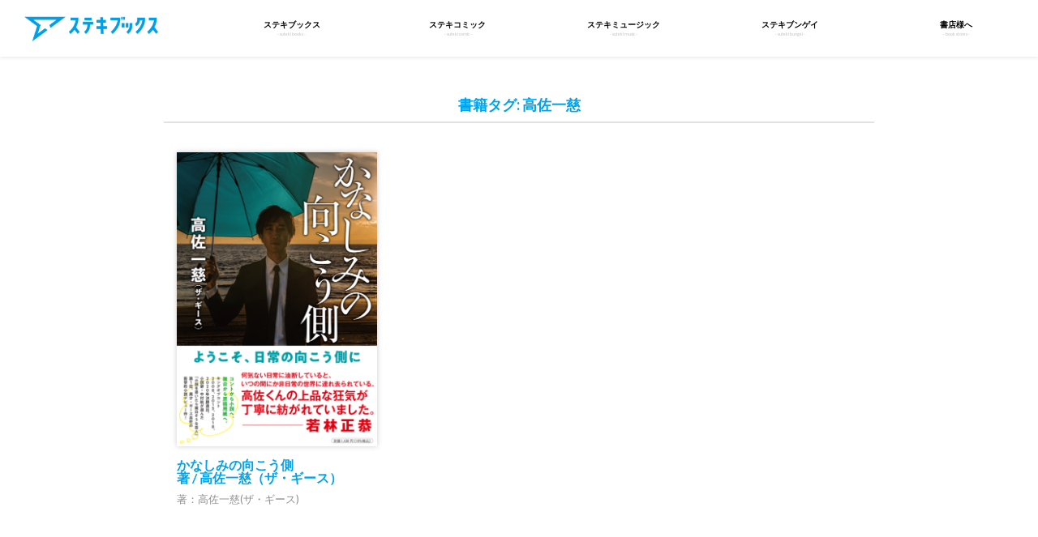

--- FILE ---
content_type: text/html; charset=UTF-8
request_url: https://sutekibooks.com/items_tag/%E9%AB%98%E4%BD%90%E4%B8%80%E6%85%88/
body_size: 10016
content:
<!DOCTYPE html>

<html class="no-js" lang="ja" prefix="og: https://ogp.me/ns#">

	<head profile="http://gmpg.org/xfn/11">
		
		
		<meta http-equiv="Content-Type" content="text/html; charset=UTF-8"/>
		<meta name="viewport" content="width=device-width, initial-scale=1.0, maximum-scale=1.0, user-scalable=no">
		<meta name="google-site-verification" content="XVRfIByhGMm-hItikZla8GDYP5eEof5F6OzA3f10Vww"/>
		
		<title>高佐一慈 | ステキブックス - ステキな本の出版社</title>
<script>document.documentElement.className=document.documentElement.className.replace("no-js","js");</script>

<!-- All In One SEO Pack 3.5.2[415,460] -->
<script type="application/ld+json" class="aioseop-schema">{}</script>
<link rel="canonical" href="https://sutekibooks.com/items_tag/%e9%ab%98%e4%bd%90%e4%b8%80%e6%85%88/"/>
			<script type="text/javascript">window.ga=window.ga||function(){(ga.q=ga.q||[]).push(arguments)};ga.l=+new Date;ga('create','UA-179334971-1','auto');ga('send','pageview');</script>
			<script async src="https://www.google-analytics.com/analytics.js"></script>
			<!-- All In One SEO Pack -->
<link rel='dns-prefetch' href='//s.w.org'/>
<link rel="alternate" type="application/rss+xml" title="ステキブックス - ステキな本の出版社 &raquo; フィード" href="https://sutekibooks.com/feed/"/>
<link rel="alternate" type="application/rss+xml" title="ステキブックス - ステキな本の出版社 &raquo; コメントフィード" href="https://sutekibooks.com/comments/feed/"/>
<link rel="alternate" type="application/rss+xml" title="ステキブックス - ステキな本の出版社 &raquo; 高佐一慈 書籍タグ のフィード" href="https://sutekibooks.com/items_tag/%e9%ab%98%e4%bd%90%e4%b8%80%e6%85%88/feed/"/>
<!-- This site uses the Google Analytics by MonsterInsights plugin v7.10.4 - Using Analytics tracking - https://www.monsterinsights.com/ -->
<!-- Note: MonsterInsights is not currently configured on this site. The site owner needs to authenticate with Google Analytics in the MonsterInsights settings panel. -->
<!-- No UA code set -->
<!-- / Google Analytics by MonsterInsights -->
		<script type="text/javascript">window._wpemojiSettings={"baseUrl":"https:\/\/s.w.org\/images\/core\/emoji\/13.0.1\/72x72\/","ext":".png","svgUrl":"https:\/\/s.w.org\/images\/core\/emoji\/13.0.1\/svg\/","svgExt":".svg","source":{"concatemoji":"https:\/\/sutekibooks.com\/wp-includes\/js\/wp-emoji-release.min.js?ver=5.6.16"}};!function(e,a,t){var n,r,o,i=a.createElement("canvas"),p=i.getContext&&i.getContext("2d");function s(e,t){var a=String.fromCharCode;p.clearRect(0,0,i.width,i.height),p.fillText(a.apply(this,e),0,0);e=i.toDataURL();return p.clearRect(0,0,i.width,i.height),p.fillText(a.apply(this,t),0,0),e===i.toDataURL()}function c(e){var t=a.createElement("script");t.src=e,t.defer=t.type="text/javascript",a.getElementsByTagName("head")[0].appendChild(t)}for(o=Array("flag","emoji"),t.supports={everything:!0,everythingExceptFlag:!0},r=0;r<o.length;r++)t.supports[o[r]]=function(e){if(!p||!p.fillText)return!1;switch(p.textBaseline="top",p.font="600 32px Arial",e){case"flag":return s([127987,65039,8205,9895,65039],[127987,65039,8203,9895,65039])?!1:!s([55356,56826,55356,56819],[55356,56826,8203,55356,56819])&&!s([55356,57332,56128,56423,56128,56418,56128,56421,56128,56430,56128,56423,56128,56447],[55356,57332,8203,56128,56423,8203,56128,56418,8203,56128,56421,8203,56128,56430,8203,56128,56423,8203,56128,56447]);case"emoji":return!s([55357,56424,8205,55356,57212],[55357,56424,8203,55356,57212])}return!1}(o[r]),t.supports.everything=t.supports.everything&&t.supports[o[r]],"flag"!==o[r]&&(t.supports.everythingExceptFlag=t.supports.everythingExceptFlag&&t.supports[o[r]]);t.supports.everythingExceptFlag=t.supports.everythingExceptFlag&&!t.supports.flag,t.DOMReady=!1,t.readyCallback=function(){t.DOMReady=!0},t.supports.everything||(n=function(){t.readyCallback()},a.addEventListener?(a.addEventListener("DOMContentLoaded",n,!1),e.addEventListener("load",n,!1)):(e.attachEvent("onload",n),a.attachEvent("onreadystatechange",function(){"complete"===a.readyState&&t.readyCallback()})),(n=t.source||{}).concatemoji?c(n.concatemoji):n.wpemoji&&n.twemoji&&(c(n.twemoji),c(n.wpemoji)))}(window,document,window._wpemojiSettings);</script>
		<style type="text/css">img.wp-smiley,img.emoji{display:inline!important;border:none!important;box-shadow:none!important;height:1em!important;width:1em!important;margin:0 .07em!important;vertical-align:-.1em!important;background:none!important;padding:0!important}</style>
	<link rel='stylesheet' id='wp-block-library-css' href='https://sutekibooks.com/wp-includes/css/dist/block-library/style.min.css?ver=5.6.16' type='text/css' media='all'/>
<link rel='stylesheet' id='amazonpolly-css' href='https://sutekibooks.com/wp-content/plugins/amazon-polly/public/css/amazonpolly-public.css?ver=1.0.0' type='text/css' media='all'/>
<link rel='stylesheet' id='contact-form-7-css' href='https://sutekibooks.com/wp-content/plugins/contact-form-7/includes/css/styles.css?ver=5.3.2' type='text/css' media='all'/>
<link rel='stylesheet' id='wpcdt-public-css-css' href='https://sutekibooks.com/wp-content/plugins/countdown-timer-ultimate/assets/css/wpcdt-public.css?ver=2.0.1.1' type='text/css' media='all'/>
<link rel='stylesheet' id='dashicons-css' href='https://sutekibooks.com/wp-includes/css/dashicons.min.css?ver=5.6.16' type='text/css' media='all'/>
<link rel='stylesheet' id='rmp-menu-styles-css' href='https://sutekibooks.com/wp-content/uploads/rmp-menu/css/rmp-menu.css?ver=54bca9' type='text/css' media='all'/>
<link rel='stylesheet' id='whats-new-style-css' href='https://sutekibooks.com/wp-content/plugins/whats-new-genarator/whats-new.css?ver=2.0.2' type='text/css' media='all'/>
<link rel='stylesheet' id='wp-show-posts-css' href='https://sutekibooks.com/wp-content/plugins/wp-show-posts/css/wp-show-posts-min.css?ver=1.1.3' type='text/css' media='all'/>
<link rel='stylesheet' id='xo-slider-css' href='https://sutekibooks.com/wp-content/plugins/xo-liteslider/css/base.css?ver=3.3.2' type='text/css' media='all'/>
<link rel='stylesheet' id='parent-style-css' href='https://sutekibooks.com/wp-content/themes/fukasawa/style.css?ver=5.6.16' type='text/css' media='all'/>
<link rel='stylesheet' id='meks_instagram-widget-styles-css' href='https://sutekibooks.com/wp-content/plugins/meks-easy-instagram-widget/css/widget.css?ver=5.6.16' type='text/css' media='all'/>
<link rel='stylesheet' id='fancybox-css' href='https://sutekibooks.com/wp-content/plugins/easy-fancybox/css/jquery.fancybox.min.css?ver=1.3.24' type='text/css' media='screen'/>
<link rel='stylesheet' id='addtoany-css' href='https://sutekibooks.com/wp-content/plugins/add-to-any/addtoany.min.css?ver=1.15' type='text/css' media='all'/>
<link rel='stylesheet' id='fukasawa_googleFonts-css' href='//fonts.googleapis.com/css?family=Lato%3A400%2C400italic%2C700%2C700italic&#038;ver=5.6.16' type='text/css' media='all'/>
<link rel='stylesheet' id='fukasawa_genericons-css' href='https://sutekibooks.com/wp-content/themes/fukasawa/assets/fonts/genericons/genericons.css?ver=5.6.16' type='text/css' media='all'/>
<link rel='stylesheet' id='fukasawa_style-css' href='https://sutekibooks.com/wp-content/themes/fukasawa_child/style.css' type='text/css' media='all'/>
<script type='text/javascript' src='https://sutekibooks.com/wp-includes/js/jquery/jquery.min.js?ver=3.5.1' id='jquery-core-js'></script>
<script type='text/javascript' src='https://sutekibooks.com/wp-includes/js/jquery/jquery-migrate.min.js?ver=3.3.2' id='jquery-migrate-js'></script>
<script type='text/javascript' src='https://sutekibooks.com/wp-content/plugins/add-to-any/addtoany.min.js?ver=1.1' id='addtoany-js'></script>
<script type='text/javascript' src='https://sutekibooks.com/wp-content/plugins/amazon-polly/public/js/amazonpolly-public.js?ver=1.0.0' id='amazonpolly-js'></script>
<script type='text/javascript' src='https://sutekibooks.com/wp-content/themes/fukasawa/assets/js/flexslider.js?ver=1' id='fukasawa_flexslider-js'></script>
<link rel="https://api.w.org/" href="https://sutekibooks.com/wp-json/"/><link rel="alternate" type="application/json" href="https://sutekibooks.com/wp-json/wp/v2/items_tag/70"/><link rel="EditURI" type="application/rsd+xml" title="RSD" href="https://sutekibooks.com/xmlrpc.php?rsd"/>
<link rel="wlwmanifest" type="application/wlwmanifest+xml" href="https://sutekibooks.com/wp-includes/wlwmanifest.xml"/> 
<meta name="generator" content="WordPress 5.6.16"/>

<script data-cfasync="false">window.a2a_config=window.a2a_config||{};a2a_config.callbacks=[];a2a_config.overlays=[];a2a_config.templates={};a2a_localize={Share:"共有",Save:"ブックマーク",Subscribe:"購読",Email:"メール",Bookmark:"ブックマーク",ShowAll:"すべて表示する",ShowLess:"小さく表示する",FindServices:"サービスを探す",FindAnyServiceToAddTo:"追加するサービスを今すぐ探す",PoweredBy:"Powered by",ShareViaEmail:"メールでシェアする",SubscribeViaEmail:"メールで購読する",BookmarkInYourBrowser:"ブラウザにブックマーク",BookmarkInstructions:"このページをブックマークするには、 Ctrl+D または \u2318+D を押下。",AddToYourFavorites:"お気に入りに追加",SendFromWebOrProgram:"任意のメールアドレスまたはメールプログラムから送信",EmailProgram:"メールプログラム",More:"詳細&#8230;",ThanksForSharing:"Thanks for sharing!",ThanksForFollowing:"Thanks for following!"};(function(d,s,a,b){a=d.createElement(s);b=d.getElementsByTagName(s)[0];a.async=1;a.src="https://static.addtoany.com/menu/page.js";b.parentNode.insertBefore(a,b);})(document,"script");</script>
<meta name="robots" content="noindex,follow"/><!-- Customizer CSS --><style type="text/css">body a{color:#00a0e9}.main-menu .current-menu-item:before{color:#00a0e9}.main-menu .current_page_item:before{color:#00a0e9}.widget-content .textwidget a:hover{color:#00a0e9}.widget_fukasawa_recent_posts a:hover .title{color:#00a0e9}.widget_fukasawa_recent_comments a:hover .title{color:#00a0e9}.widget_archive li a:hover{color:#00a0e9}.widget_categories li a:hover{color:#00a0e9}.widget_meta li a:hover{color:#00a0e9}.widget_nav_menu li a:hover{color:#00a0e9}.widget_rss .widget-content ul a.rsswidget:hover{color:#00a0e9}#wp-calendar thead{color:#00a0e9}.widget_tag_cloud a:hover{background:#00a0e9}.search-button:hover .genericon{color:#00a0e9}.flex-direction-nav a:hover{background-color:#00a0e9}a.post-quote:hover{background:#00a0e9}.posts .post-title a:hover{color:#00a0e9}.post-content blockquote:before{color:#00a0e9}.post-content fieldset legend{background:#00a0e9}.post-content input[type="submit"]:hover{background:#00a0e9}.post-content input[type="button"]:hover{background:#00a0e9}.post-content input[type="reset"]:hover{background:#00a0e9}.post-content .has-accent-color{color:#00a0e9}.post-content .has-accent-background-color{background-color:#00a0e9}.page-links a:hover{background:#00a0e9}.comments .pingbacks li a:hover{color:#00a0e9}.comment-header h4 a:hover{color:#00a0e9}.bypostauthor.commet .comment-header:before{background:#00a0e9}.form-submit #submit:hover{background-color:#00a0e9}.nav-toggle.active{background-color:#00a0e9}.mobile-menu .current-menu-item:before{color:#00a0e9}.mobile-menu .current_page_item:before{color:#00a0e9}body#tinymce.wp-editor a{color:#00a0e9}body#tinymce.wp-editor a:hover{color:#00a0e9}body#tinymce.wp-editor fieldset legend{background:#00a0e9}body#tinymce.wp-editor blockquote:before{color:#00a0e9}</style><!--/Customizer CSS-->		
		
		<!-- 新刊リストの「もっと見る」のjQuery -->
		<script type="text/javascript">jQuery(function($){$('.newbook_list:not(.newbook_list:first-of-type)').css('display','none');$('.more').nextAll('.more').css('display','none');$('.more').on('click',function(){$(this).css('display','none');$(this).next('.newbook_list').slideDown('fast');$(this).nextAll('.more:first').css('display','block');});});</script>
		
		<!-- 各ページ専用CSS読み込み -->
		<!-- ステキブックス紹介ページ専用CSS読み込み -->
				<!-- ステキブンゲイ紹介ページ専用CSS読み込み -->
				<!-- ステキチャンネル紹介ページ専用CSS読み込み -->
				<!-- 各コンテンツアーカイブページ専用CSS読み込み -->
				<!-- その他固定ページのアーカイブページ専用CSS読み込み -->
				<!-- 一般書籍と電子書籍のアーカイブページ専用CSS読み込み -->
				<!-- ステキセレクトのアーカイブページ専用CSS読み込み -->
				<!-- ニュースのアーカイブページ専用CSS読み込み -->
				<!-- ニュース記事ページ専用CSS読み込み -->
				
		<!-- 各書籍ページ専用CSS読み込み -->
		<!-- 一般書籍紹介ページ専用CSS読み込み -->
				
		<!-- 特設ページ専用CSS読み込み -->
		<!-- 「僕らは風に吹かれて」特設ページ専用CSS読み込み -->
						<!-- 「闘え！コウキくん」特設ページ専用CSS読み込み -->
				<!-- 「誰もがみんなサンタクロース」特設ページ専用CSS読み込み -->
								<!-- 「かなしみの向こう側」特設ページ専用CSS読み込み -->
		
		<!-- jQuery本体読み込み -->
		<script type="text/javascript" src="https://ajax.googleapis.com/ajax/libs/jquery/3.3.1/jquery.min.js"></script>
		
		<!-- 落ち葉を降らせるjQuery 読み込み -->
		<script type="text/javascript" src="https://sutekibooks.com/wp-content/themes/fukasawa_child/js/snowfall.jquery.min.js"></script>
		<script type='text/javascript'>$(function(){$(".topContact_snow").snowfall({flakeCount:45,flakeColor:'#FFFFFF',minSize:3,maxSize:10,minSpeed:0.5,maxSpeed:0.9,round:true,});});</script>
		
		<!-- ステキブックスページのスクロールでフェードインのjQuery -->
		<script>$(function(){$(window).scroll(function(){$('.fade').each(function(){var targetElement=$(this).offset().top;var scroll=$(window).scrollTop();var windowHeight=$(window).height();if(scroll>targetElement-windowHeight+200){$(this).css('opacity','1');$(this).css('transform','translateY(0)');}});});});</script>
		<!-- 僕らは風に吹かれてLPのコインのスクロールでフェードインのjQuery -->
		<script>$(function(){$(window).scroll(function(){$('.fade-coin').each(function(){var targetElement=$(this).offset().top;var scroll=$(window).scrollTop();var windowHeight=$(window).height();if(scroll>targetElement-windowHeight+250){$(this).css('opacity','1');$(this).css('transform','translateY(0)');}});});});</script>
		<!-- アーカイブスページのスクロールでフェードインのjQuery -->
		<script>$(function(){$(window).scroll(function(){$('.wp-show-posts-single').each(function(){var targetElement=$(this).offset().top;var scroll=$(window).scrollTop();var windowHeight=$(window).height();if(scroll>targetElement-windowHeight+200){$(this).css('opacity','1');$(this).css('transform','translateY(0)');}});});});</script>
		<script>$(function(){$(window).scroll(function(){$('.more').each(function(){var targetElement=$(this).offset().top;var scroll=$(window).scrollTop();var windowHeight=$(window).height();if(scroll>targetElement-windowHeight+200){$(this).css('opacity','1');$(this).css('transform','translateY(0)');}});});});</script>
		<script>window.addEventListener("scroll-color",function(){let scroll=window.pageYOffset;if(scroll>4000){document.body.style.backgroundColor='#FFC400';}else if(scroll>3000){document.body.style.backgroundColor='#43A047';}else if(scroll>2000){document.body.style.backgroundColor='#FF6F00';}else if(scroll>1000){document.body.style.backgroundColor='#0091EA';}else{document.body.style.backgroundColor='#FF4081';}});</script>
		
		<!-- スマホでもホバーするjQuery -->
		<script>$(function(){var userAgent=navigator.userAgent;var item=$("a").add("button");if(userAgent.indexOf("iPhone")>=0||userAgent.indexOf("iPad")>=0||userAgent.indexOf("Android")>=0){item.on("touchstart",function(){$(this).addClass("hover");});item.on("touchend",function(){$(this).removeClass("hover");});}else{item.hover(function(){$(this).addClass("hover");},function(){$(this).removeClass("hover");});}});</script>
		
		<script>var button=document.getElementById('button');var audio=document.getElementById('audio');button.addEventListener('touchstart',function(){audio.play();},false);var audio=new Audio('http://sutekibooks.com/wp-content/uploads/2023/04/SnapSave.io-回る空うさぎ-128-kbps.mp3');button.addEventListener('touchstart',function(){audio.play();},false);</script>
		
		<!-- FontAwesomeを使うためのCDN -->
		<link href="https://use.fontawesome.com/releases/v5.6.1/css/all.css" rel="stylesheet">
		
		<!-- ファビコンを表示 -->
		<link rel="shortcut icon" href="https://sutekibooks.com/wp-content/themes/fukasawa_child/images/sutekibooks-favicon.ico?_t=1612706032">
		
	</head>
	
	<body class="archive tax-items_tag term-70 wp-custom-logo wp-is-not-mobile">

		<button type="button" aria-controls="rmp-container-661" aria-label="Menu Trigger" id="rmp_menu_trigger-661" class="rmp_menu_trigger rmp-menu-trigger-boring">
					<span class="rmp-trigger-box"><span class="responsive-menu-pro-inner"></span></span>
				</button><div id="rmp-container-661" class="rmp-container rmp-slide-right">
				<div id="rmp-menu-title-661" class="rmp-menu-title">
					<a href="#" target="_self" id="rmp-menu-title-link">
					
					<span></span>
					</a>
				</div><div id="rmp-menu-wrap-661" class="rmp-menu-wrap"><ul id="rmp-menu-661" class="rmp-menu" role="menubar" aria-label="responsive-menu"><li id="rmp-menu-item-1665" class=" menu-item menu-item-type-post_type menu-item-object-page menu-item-has-children rmp-menu-item rmp-menu-item-has-children rmp-menu-top-level-item" role="none"><a href="https://sutekibooks.com/sutekibooks/" class="rmp-menu-item-link" role="menuitem">ステキブックス<div class="rmp-menu-subarrow">▼</div></a><ul aria-label="ステキブックス" role="menu" data-depth="2" class="rmp-submenu rmp-submenu-depth-1"><li id="rmp-menu-item-1483" class=" menu-item menu-item-type-taxonomy menu-item-object-items_cat rmp-menu-item rmp-menu-sub-level-item" role="none"><a href="https://sutekibooks.com/items_cat/books/" class="rmp-menu-item-link" role="menuitem">一般書籍</a></li><li id="rmp-menu-item-1486" class=" menu-item menu-item-type-taxonomy menu-item-object-items_cat rmp-menu-item rmp-menu-sub-level-item" role="none"><a href="https://sutekibooks.com/items_cat/ebooks/" class="rmp-menu-item-link" role="menuitem">電子書籍</a></li><li id="rmp-menu-item-1485" class=" menu-item menu-item-type-taxonomy menu-item-object-items_cat rmp-menu-item rmp-menu-sub-level-item" role="none"><a href="https://sutekibooks.com/items_cat/picture_book/" class="rmp-menu-item-link" role="menuitem">絵本</a></li><li id="rmp-menu-item-668" class=" menu-item menu-item-type-post_type menu-item-object-page rmp-menu-item rmp-menu-sub-level-item" role="none"><a href="https://sutekibooks.com/sutekiselect/" class="rmp-menu-item-link" role="menuitem">ステキセレクト</a></li></ul></li><li id="rmp-menu-item-1664" class=" menu-item menu-item-type-post_type menu-item-object-page menu-item-has-children rmp-menu-item rmp-menu-item-has-children rmp-menu-top-level-item" role="none"><a href="https://sutekibooks.com/sutekicomics/" class="rmp-menu-item-link" role="menuitem">ステキコミック<div class="rmp-menu-subarrow">▼</div></a><ul aria-label="ステキコミック" role="menu" data-depth="2" class="rmp-submenu rmp-submenu-depth-1"><li id="rmp-menu-item-1496" class=" menu-item menu-item-type-taxonomy menu-item-object-items_cat rmp-menu-item rmp-menu-sub-level-item" role="none"><a href="https://sutekibooks.com/items_cat/comics/" class="rmp-menu-item-link" role="menuitem">一般コミック</a></li><li id="rmp-menu-item-1481" class=" menu-item menu-item-type-taxonomy menu-item-object-items_cat rmp-menu-item rmp-menu-sub-level-item" role="none"><a href="https://sutekibooks.com/items_cat/ecomics/" class="rmp-menu-item-link" role="menuitem">電子コミック</a></li></ul></li><li id="rmp-menu-item-1663" class=" menu-item menu-item-type-post_type menu-item-object-page rmp-menu-item rmp-menu-top-level-item" role="none"><a href="https://sutekibooks.com/sutekimusic/" class="rmp-menu-item-link" role="menuitem">ステキミュージック</a></li><li id="rmp-menu-item-516" class=" menu-item menu-item-type-post_type menu-item-object-page rmp-menu-item rmp-menu-top-level-item" role="none"><a href="https://sutekibooks.com/sutekich/" class="rmp-menu-item-link" role="menuitem">ステキチャンネル</a></li><li id="rmp-menu-item-515" class=" menu-item menu-item-type-post_type menu-item-object-page rmp-menu-item rmp-menu-top-level-item" role="none"><a href="https://sutekibooks.com/staff/" class="rmp-menu-item-link" role="menuitem">スタッフ</a></li><li id="rmp-menu-item-1667" class=" menu-item menu-item-type-post_type menu-item-object-page rmp-menu-item rmp-menu-top-level-item" role="none"><a href="https://sutekibooks.com/company/" class="rmp-menu-item-link" role="menuitem">出版社概要</a></li><li id="rmp-menu-item-1669" class=" menu-item menu-item-type-custom menu-item-object-custom rmp-menu-item rmp-menu-top-level-item" role="none"><a target="_blank" href="https://www.suteki-contents.com/contact" class="rmp-menu-item-link" role="menuitem">お問い合わせ</a></li><li id="rmp-menu-item-1668" class=" menu-item menu-item-type-post_type menu-item-object-page rmp-menu-item rmp-menu-top-level-item" role="none"><a href="https://sutekibooks.com/bookstores/" class="rmp-menu-item-link" role="menuitem">書店様へ</a></li></ul></div>
				<div id="rmp-search-box-661" class="rmp-search-box">
					<form action="https://sutekibooks.com/" class="rmp-search-form" role="search">
						<input type="search" name="s" title="Search" placeholder="Search" class="rmp-search-box">
					</form>
				</div><div id="rmp-menu-additional-content-661" class="rmp-menu-additional-content">
					
				</div></div>
		<a class="skip-link button" href="#site-content">本文にジャンプ</a>
	
		<div class="mobile-navigation">
	
			<ul class="mobile-menu">
						
				<li class="page_item page-item-84"><a href="https://sutekibooks.com/contact/">お問い合わせ</a></li>
<li class="page_item page-item-79"><a href="https://sutekibooks.com/staff/">スタッフ</a></li>
<li class="page_item page-item-1548"><a href="https://sutekibooks.com/sutekicomics/">ステキコミック</a></li>
<li class="page_item page-item-428"><a href="https://sutekibooks.com/sutekiselect/">ステキセレクト-アーカイブ</a></li>
<li class="page_item page-item-138"><a href="https://sutekibooks.com/sutekich/">ステキチャンネル</a></li>
<li class="page_item page-item-1507"><a href="https://sutekibooks.com/sutekibooks/">ステキブックス</a></li>
<li class="page_item page-item-140"><a href="https://sutekibooks.com/sutekibungei/">ステキブンゲイ</a></li>
<li class="page_item page-item-1581"><a href="https://sutekibooks.com/sutekimusic/">ステキミュージック</a></li>
<li class="page_item page-item-2"><a href="https://sutekibooks.com/">トップぺージ</a></li>
<li class="page_item page-item-500"><a href="https://sutekibooks.com/archive-news/">ニュース-アーカイブ</a></li>
<li class="page_item page-item-472"><a href="https://sutekibooks.com/items-books/">一般書籍-アーカイブ</a></li>
<li class="page_item page-item-81"><a href="https://sutekibooks.com/company/">出版社概要</a></li>
<li class="page_item page-item-98"><a href="https://sutekibooks.com/bookstores/">書店様へ</a></li>
<li class="page_item page-item-475"><a href="https://sutekibooks.com/items-ebooks/">電子書籍-アーカイブ</a></li>
				
			 </ul>
		 
		</div><!-- .mobile-navigation -->
	
		<!-- ヘッダーロゴ -->
						
		        <div class="blog-logo">
					<a href="https://sutekibooks.com/" rel="home">
		        		<img src="https://sutekibooks.com/wp-content/uploads/2021/01/sutekibooks_logo.png"/>
					</a>
					<span class="screen-reader-text">ステキブックス - ステキな本の出版社</span>
		        </div>
		
					
		<!-- ヘッダーメニュー -->
		<ul class="header-menu">
			<div class="menu-headermenu-container"><ul id="menu-headermenu" class="menu"><li id="menu-item-1637" class="menu-item menu-item-type-post_type menu-item-object-page menu-item-1637"><a href="https://sutekibooks.com/sutekibooks/">ステキブックス</a></li>
<li id="menu-item-1636" class="menu-item menu-item-type-post_type menu-item-object-page menu-item-1636"><a href="https://sutekibooks.com/sutekicomics/">ステキコミック</a></li>
<li id="menu-item-1635" class="menu-item menu-item-type-post_type menu-item-object-page menu-item-1635"><a href="https://sutekibooks.com/sutekimusic/">ステキミュージック</a></li>
<li id="menu-item-2006" class="menu-item menu-item-type-post_type menu-item-object-page menu-item-2006"><a href="https://sutekibooks.com/sutekibungei/">ステキブンゲイ</a></li>
<li id="menu-item-100" class="menu-item menu-item-type-post_type menu-item-object-page menu-item-100"><a href="https://sutekibooks.com/bookstores/">書店様へ</a></li>
</ul></div>		</ul>
		
		<div class="header">
		</div>
		
		<div class="sidebar">
			<div class="sidebar-wrap">
			
			<button type="button" class="nav-toggle">
			
				<div class="bars">
					<div class="bar"></div>
					<div class="bar"></div>
					<div class="bar"></div>
				</div>
				
				<p>
					<span class="menu">メニュー</span>
					<span class="close">閉じる</span>
				</p>
			
			</button>
			
							<div class="widgets">
					<div id="search-2" class="widget widget_search"><div class="widget-content clear"><form role="search" method="get" id="searchform" class="searchform" action="https://sutekibooks.com/">
				<div>
					<label class="screen-reader-text" for="s">検索:</label>
					<input type="text" value="" name="s" id="s"/>
					<input type="submit" id="searchsubmit" value="検索"/>
				</div>
			</form></div></div><div id="nav_menu-2" class="widget widget_nav_menu"><div class="widget-content clear"><div class="menu-sidemenu-container"><ul id="menu-sidemenu" class="menu"><li id="menu-item-474" class="menu-item menu-item-type-post_type menu-item-object-page menu-item-474"><a href="https://sutekibooks.com/items-books/">一般書籍</a></li>
<li id="menu-item-477" class="menu-item menu-item-type-post_type menu-item-object-page menu-item-477"><a href="https://sutekibooks.com/items-ebooks/">電子書籍</a></li>
<li id="menu-item-431" class="menu-item menu-item-type-post_type menu-item-object-page menu-item-431"><a href="https://sutekibooks.com/sutekiselect/">ステキセレクト（電子書籍）</a></li>
</ul></div></div></div><div id="nav_menu-3" class="widget widget_nav_menu"><div class="widget-content clear"><div class="menu-responsive-sp-menu-container"><ul id="menu-responsive-sp-menu" class="menu"><li id="menu-item-1665" class="menu-item menu-item-type-post_type menu-item-object-page menu-item-has-children menu-item-1665"><a href="https://sutekibooks.com/sutekibooks/">ステキブックス</a>
<ul class="sub-menu">
	<li id="menu-item-1483" class="menu-item menu-item-type-taxonomy menu-item-object-items_cat menu-item-1483"><a href="https://sutekibooks.com/items_cat/books/">一般書籍</a></li>
	<li id="menu-item-1486" class="menu-item menu-item-type-taxonomy menu-item-object-items_cat menu-item-1486"><a href="https://sutekibooks.com/items_cat/ebooks/">電子書籍</a></li>
	<li id="menu-item-1485" class="menu-item menu-item-type-taxonomy menu-item-object-items_cat menu-item-1485"><a href="https://sutekibooks.com/items_cat/picture_book/">絵本</a></li>
	<li id="menu-item-668" class="menu-item menu-item-type-post_type menu-item-object-page menu-item-668"><a href="https://sutekibooks.com/sutekiselect/">ステキセレクト</a></li>
</ul>
</li>
<li id="menu-item-1664" class="menu-item menu-item-type-post_type menu-item-object-page menu-item-has-children menu-item-1664"><a href="https://sutekibooks.com/sutekicomics/">ステキコミック</a>
<ul class="sub-menu">
	<li id="menu-item-1496" class="menu-item menu-item-type-taxonomy menu-item-object-items_cat menu-item-1496"><a href="https://sutekibooks.com/items_cat/comics/">一般コミック</a></li>
	<li id="menu-item-1481" class="menu-item menu-item-type-taxonomy menu-item-object-items_cat menu-item-1481"><a href="https://sutekibooks.com/items_cat/ecomics/">電子コミック</a></li>
</ul>
</li>
<li id="menu-item-1663" class="menu-item menu-item-type-post_type menu-item-object-page menu-item-1663"><a href="https://sutekibooks.com/sutekimusic/">ステキミュージック</a></li>
<li id="menu-item-516" class="menu-item menu-item-type-post_type menu-item-object-page menu-item-516"><a href="https://sutekibooks.com/sutekich/">ステキチャンネル</a></li>
<li id="menu-item-515" class="menu-item menu-item-type-post_type menu-item-object-page menu-item-515"><a href="https://sutekibooks.com/staff/">スタッフ</a></li>
<li id="menu-item-1667" class="menu-item menu-item-type-post_type menu-item-object-page menu-item-1667"><a href="https://sutekibooks.com/company/">出版社概要</a></li>
<li id="menu-item-1669" class="menu-item menu-item-type-custom menu-item-object-custom menu-item-1669"><a target="_blank" rel="noopener" href="https://www.suteki-contents.com/contact">お問い合わせ</a></li>
<li id="menu-item-1668" class="menu-item menu-item-type-post_type menu-item-object-page menu-item-1668"><a href="https://sutekibooks.com/bookstores/">書店様へ</a></li>
</ul></div></div></div><div id="text-4" class="widget widget_text"><div class="widget-content clear">			<div class="textwidget"><p><a href="https://twitter.com/sutekibungei" target="_blank" rel="noopener">#ステキブンゲイ<br/>
<span class="ruby">公式Twitter</span></a></p>
</div>
		</div></div><div id="text-2" class="widget widget_text"><div class="widget-content clear">			<div class="textwidget"><p><a class="twitter-timeline" href="https://twitter.com/sutekibungei?ref_src=twsrc%5Etfw" data-lang="ja" data-chrome="noheader nofooter noscrollbar">Tweets by sutekibungei</a> <script async src="https://platform.twitter.com/widgets.js" charset="utf-8"></script></p>
</div>
		</div></div>				</div><!-- .widgets -->
							
			</div>				
		</div><!-- .sidebar -->
	
		<main class="wrapper" id="site-content">
<!-- 書籍用アーカイブ -->
<div class="content">
																	                    
	
		<div class="page-title">
			
			<div class="section-inner clear">
				
				<!-- タグを取得 -->
				<h1 class="tag-archive-title">
									</h1>
	
				<h1 class="archive-title">
					書籍タグ: <span>高佐一慈</span>					
				</h1>

										
			</div><!-- .section-inner -->
			
		</div><!-- .page-title -->

	
	
		<div class="posts" id="posts">
				
			<div class="post-container">

	<div id="post-1241" class="post-1241 items type-items status-publish has-post-thumbnail hentry items_cat-suteki_books items_cat-books items_tag-sutekibooks items_tag-top_newbook2 items_tag-71 items_tag-35 items_tag-72 items_tag-70">

					
				<figure class="featured-media" href="https://sutekibooks.com/items/book005/">
					<a href="https://sutekibooks.com/items/book005/">	
						<img width="508" height="747" src="https://sutekibooks.com/wp-content/uploads/2022/01/kanashimi_cover02-508x747.png" class="attachment-post-thumb size-post-thumb wp-post-image" alt="" loading="lazy" srcset="https://sutekibooks.com/wp-content/uploads/2022/01/kanashimi_cover02-508x747.png 508w, https://sutekibooks.com/wp-content/uploads/2022/01/kanashimi_cover02-204x300.png 204w, https://sutekibooks.com/wp-content/uploads/2022/01/kanashimi_cover02-696x1024.png 696w, https://sutekibooks.com/wp-content/uploads/2022/01/kanashimi_cover02-768x1129.png 768w, https://sutekibooks.com/wp-content/uploads/2022/01/kanashimi_cover02-1045x1536.png 1045w, https://sutekibooks.com/wp-content/uploads/2022/01/kanashimi_cover02-1393x2048.png 1393w, https://sutekibooks.com/wp-content/uploads/2022/01/kanashimi_cover02-973x1431.png 973w, https://sutekibooks.com/wp-content/uploads/2022/01/kanashimi_cover02.png 1507w" sizes="(max-width: 508px) 100vw, 508px"/>					</a>
				</figure><!-- .featured-media -->
					
										
				<div class="post-header">
					<h2 class="post-title"><a href="https://sutekibooks.com/items/book005/">かなしみの向こう側 <br><span>著 / 高佐一慈（ザ・ギース）</span></a></h2>
				</div><!-- .post-header -->
			
							
				<div class="post-excerpt">
				
					<p>著：高佐一慈(ザ・ギース)</p>
				
				</div>

					
	</div><!-- .post -->

</div><!-- .post-container -->		
		</div><!-- .posts -->

		
			
</div><!-- .content -->
	              	        
		</main><!-- .wrapper -->

		<script type='text/javascript' id='contact-form-7-js-extra'>//<![CDATA[
var wpcf7={"apiSettings":{"root":"https:\/\/sutekibooks.com\/wp-json\/contact-form-7\/v1","namespace":"contact-form-7\/v1"}};
//]]></script>
<script type='text/javascript' src='https://sutekibooks.com/wp-content/plugins/contact-form-7/includes/js/scripts.js?ver=5.3.2' id='contact-form-7-js'></script>
<script type='text/javascript' id='rmp_menu_scripts-js-extra'>//<![CDATA[
var rmp_menu={"ajaxURL":"https:\/\/sutekibooks.com\/wp-admin\/admin-ajax.php","wp_nonce":"5c7e9177b6","menu":[{"mobile_breakpoint":600,"tablet_breakpoint":"8000","menu_name":"responsive-menu","menu_to_use":"responsive-sp-menu","use_desktop_menu":"off","use_mobile_menu":"on","use_tablet_menu":"on","menu_display_on":"all-pages","menu_show_on_pages":"","different_menu_for_mobile":"off","menu_to_use_in_mobile":"","menu_to_hide":"","menu_title":"","menu_title_alignment":"left","menu_title_font_size":"14","menu_title_font_size_unit":"px","menu_title_colour":"#fff","menu_title_hover_colour":"#fff","menu_title_background_colour":"#ffffff","menu_title_background_hover_colour":"#ffffff","menu_title_link":"#","menu_title_link_location":"_self","menu_title_image_icon":"off","menu_title_font_icon":"","menu_title_image":"","menu_title_image_alt":"","menu_title_image_height":"","menu_title_image_height_unit":"px","menu_title_image_width":"","menu_title_image_width_unit":"%","menu_title_padding":{"left":"0px","top":"0px","right":"0px","bottom":"0px"},"menu_search_box_text":"Search","menu_search_box_text_colour":"#00a1e9","menu_search_box_border_colour":"#ffffff","menu_search_box_background_colour":"#fff","menu_search_box_placeholder_colour":"#00a1e9","menu_search_box_height":"50","menu_search_box_height_unit":"px","menu_search_box_border_radius":"","menu_search_section_padding":{"top":"0px","right":"0px","bottom":"0px","left":"0px"},"menu_additional_content":"","menu_additional_content_colour":"#fff","menu_additional_content_font_size":"16","menu_additional_content_font_size_unit":"px","menu_additional_content_alignment":"left","menu_additional_section_padding":{"top":"0px","right":"0px","bottom":"0px","left":"0px"},"menu_background_colour":"","menu_section_padding":{"top":"0px","right":"0px","bottom":"0px","left":"0px"},"menu_depth":"5","submenu_descriptions_on":"off","menu_depth_side":"left","menu_depth_0":"5","menu_depth_1":"10","menu_depth_2":"15","menu_depth_3":"20","menu_depth_4":"25","menu_depth_5":30,"menu_depth_0_unit":"%","menu_depth_1_unit":"%","menu_depth_2_unit":"%","menu_depth_3_unit":"%","menu_depth_4_unit":"%","menu_depth_5_unit":"%","theme_location_menu":"","custom_walker":"","menu_width":"100","menu_width_unit":"%","menu_maximum_width":"","menu_maximum_width_unit":"px","menu_minimum_width":"","menu_minimum_width_unit":"px","menu_auto_height":"off","menu_container_background_colour":"#eaeaea","menu_background_image":"","menu_appear_from":"right","animation_type":"slide","page_wrapper":"","menu_container_padding":{"top":"60px","right":"0px","bottom":"0px","left":"0px"},"menu_close_on_link_click":"off","menu_close_on_body_click":"off","menu_close_on_scroll":"off","enable_touch_gestures":"off","keyboard_shortcut_open_menu":"","keyboard_shortcut_close_menu":"","button_width":"55","button_width_unit":"px","button_height":"50","button_height_unit":"px","button_background_colour":"#ffffff","button_background_colour_hover":"#ffffff","button_background_colour_active":"#ffffff","button_transparent_background":"off","button_left_or_right":"right","button_position_type":"fixed","button_top":"","button_top_unit":"px","button_distance_from_side":"","button_distance_from_side_unit":"%","button_push_with_animation":"off","button_click_animation":"boring","button_line_colour":"#919191","button_line_colour_hover":"#919191","button_line_colour_active":"#919191","button_line_margin":"5","button_line_margin_unit":"px","button_line_height":"3","button_line_height_unit":"px","button_line_width":"25","button_line_width_unit":"px","button_title":"","button_title_open":"","button_text_colour":"#000000","button_font_size":"14","button_font_size_unit":"px","button_title_position":"left","button_title_line_height":"13","button_title_line_height_unit":"px","button_font":"","button_image":"","button_image_alt":null,"button_image_when_clicked":"","button_image_alt_when_clicked":null,"button_font_icon":"","button_font_icon_when_clicked":"","button_trigger_type_click":"on","button_trigger_type_hover":"off","button_click_trigger":"#responsive-menu-pro-button","animation_speed":"0.5","transition_speed":"0.5","sub_menu_speed":"0.2","active_arrow_shape":"\u25b2","inactive_arrow_shape":"\u25bc","active_arrow_image":"","active_arrow_image_alt":"","inactive_arrow_image":"","inactive_arrow_image_alt":"","active_arrow_font_icon":"","inactive_arrow_font_icon":"","arrow_position":"right","submenu_arrow_width":"40","submenu_arrow_width_unit":"px","submenu_arrow_height":"40","submenu_arrow_height_unit":"px","accordion_animation":"off","auto_expand_all_submenus":"off","auto_expand_current_submenus":"off","menu_item_background_colour":"#9e9e9e","menu_item_background_hover_colour":"#f2f2f2","menu_item_border_colour":"#212121","menu_item_border_colour_hover":"#212121","menu_current_item_background_colour":"#ffffff","menu_current_item_background_hover_colour":"#ffffff","menu_current_item_border_colour":"#212121","menu_current_item_border_hover_colour":"#3f3f3f","menu_link_colour":"#ffffff","menu_link_hover_colour":"#000000","menu_current_link_colour":"#000000","menu_current_link_hover_colour":"#000000","menu_sub_arrow_border_width":"","menu_sub_arrow_border_width_unit":"px","menu_sub_arrow_border_colour":"#212121","menu_sub_arrow_border_hover_colour":"#3f3f3f","menu_sub_arrow_border_colour_active":"#212121","menu_sub_arrow_border_hover_colour_active":"#3f3f3f","menu_sub_arrow_background_colour":"#ffffff","menu_sub_arrow_background_hover_colour":"#9e9e9e","menu_sub_arrow_background_colour_active":"#ffffff","menu_sub_arrow_background_hover_colour_active":"#9e9e9e","menu_sub_arrow_shape_colour":"#000000","menu_sub_arrow_shape_hover_colour":"#ffffff","menu_sub_arrow_shape_colour_active":"#000000","menu_sub_arrow_shape_hover_colour_active":"#ffffff","submenu_font":"","submenu_font_size":"13","submenu_font_size_unit":"px","submenu_links_height":"40","submenu_links_height_unit":"px","submenu_links_line_height":"40","submenu_links_line_height_unit":"px","submenu_text_alignment":"left","submenu_border_width":"","submenu_border_width_unit":"px","submenu_item_border_colour":"#212121","submenu_item_border_colour_hover":"#212121","submenu_current_item_border_colour":"#212121","submenu_current_item_border_hover_colour":"#3f3f3f","submenu_link_colour":"#ffffff","submenu_link_hover_colour":"#000000","submenu_current_link_colour":"#000000","submenu_current_link_hover_colour":"#000000","submenu_item_background_colour":"#c1c1c1","submenu_item_background_hover_colour":"#f2f2f2","submenu_current_item_background_colour":"#ffffff","submenu_current_item_background_hover_colour":"#f2f2f2","submenu_arrow_position":"right","submenu_submenu_arrow_height":"39","submenu_submenu_arrow_height_unit":"px","submenu_submenu_arrow_width":"40","submenu_submenu_arrow_width_unit":"px","submenu_sub_arrow_shape_colour":"#fff","submenu_sub_arrow_shape_hover_colour":"#fff","submenu_sub_arrow_shape_colour_active":"#fff","submenu_sub_arrow_shape_hover_colour_active":"#fff","submenu_sub_arrow_background_colour":"#212121","submenu_sub_arrow_background_hover_colour":"#3f3f3f","submenu_sub_arrow_background_colour_active":"#212121","submenu_sub_arrow_background_hover_colour_active":"#3f3f3f","submenu_sub_arrow_border_width":"0","submenu_sub_arrow_border_width_unit":"px","submenu_sub_arrow_border_colour":"#212121","submenu_sub_arrow_border_hover_colour":"#3f3f3f","submenu_sub_arrow_border_colour_active":"#212121","submenu_sub_arrow_border_hover_colour_active":"#3f3f3f","menu_font":"","menu_font_size":"15","menu_font_size_unit":"px","menu_text_alignment":"left","menu_links_height":"40","menu_links_height_unit":"px","menu_links_line_height":"40","menu_links_line_height_unit":"px","menu_border_width":"","menu_border_width_unit":"px","menu_item_click_to_trigger_submenu":"off","menu_disable_scrolling":"off","menu_overlay":"off","menu_overlay_colour":"rgba(0,0,0,0.7)","menu_font_icons":"","menu_word_wrap":"off","desktop_menu_positioning":"absolute","desktop_menu_hide_and_show":false,"desktop_submenu_open_on_click":false,"desktop_submenu_open_animation":"","desktop_submenu_open_animation_speed":"0ms","desktop_menu_width":"","desktop_menu_width_unit":"%","desktop_menu_side":"left","use_header_bar":"off","header_bar_adjust_page":null,"header_bar_breakpoint":"8000","header_bar_logo":null,"header_bar_logo_height":null,"header_bar_logo_height_unit":"px","header_bar_logo_width":null,"header_bar_logo_width_unit":"%","header_bar_logo_alt":"","header_bar_logo_link":null,"header_bar_title":null,"header_bar_html_content":null,"header_bar_height":"80","header_bar_height_unit":"px","header_bar_font_size":"14","header_bar_font_size_unit":"px","header_bar_font":null,"header_bar_background_color":"#212121","header_bar_text_color":"#ffffff","header_bar_position_type":"fixed","header_bar_items_order":{"title":"off","search":"off","additional content":"off","logo":"on","menu":"on"},"items_order":{"title":"on","menu":"on","search":"on","additional content":"on"},"smooth_scroll_on":"off","smooth_scroll_speed":500,"fade_submenus":"off","fade_submenus_side":"left","fade_submenus_delay":100,"fade_submenus_speed":500,"use_slide_effect":"off","slide_effect_back_to_text":"Back","theme_type":"default","menu_theme":"Default","menu_display_device":"","menu_display_condition":"","menu_font_weight":"bold","submenu_font_weight":"normal","menu_text_letter_spacing":"","submenu_text_letter_spacing":"","menu_title_section_padding":{"top":"0px","right":"0px","bottom":"0px","left":"0px"},"menu_id":661,"active_toggle_contents":"\u25b2","inactive_toggle_contents":"\u25bc"}]};
//]]></script>
<script type='text/javascript' src='https://sutekibooks.com/wp-content/plugins/responsive-menu/v4.0.0/assets/js/rmp-menu.js?ver=4.0.4' id='rmp_menu_scripts-js'></script>
<script type='text/javascript' src='https://sutekibooks.com/wp-includes/js/imagesloaded.min.js?ver=4.1.4' id='imagesloaded-js'></script>
<script type='text/javascript' src='https://sutekibooks.com/wp-includes/js/masonry.min.js?ver=4.2.2' id='masonry-js'></script>
<script type='text/javascript' src='https://sutekibooks.com/wp-content/themes/fukasawa/assets/js/global.js' id='fukasawa_global-js'></script>
<script type='text/javascript' src='https://sutekibooks.com/wp-content/plugins/easy-fancybox/js/jquery.fancybox.min.js?ver=1.3.24' id='jquery-fancybox-js'></script>
<script type='text/javascript' id='jquery-fancybox-js-after'>var fb_timeout,fb_opts={'overlayShow':true,'hideOnOverlayClick':true,'showCloseButton':true,'margin':20,'centerOnScroll':false,'enableEscapeButton':true,'autoScale':true};if(typeof easy_fancybox_handler==='undefined'){var easy_fancybox_handler=function(){jQuery('.nofancybox,a.wp-block-file__button,a.pin-it-button,a[href*="pinterest.com/pin/create"],a[href*="facebook.com/share"],a[href*="twitter.com/share"]').addClass('nolightbox');var fb_IMG_select='a[href*=".jpg"]:not(.nolightbox,li.nolightbox>a),area[href*=".jpg"]:not(.nolightbox),a[href*=".jpeg"]:not(.nolightbox,li.nolightbox>a),area[href*=".jpeg"]:not(.nolightbox),a[href*=".png"]:not(.nolightbox,li.nolightbox>a),area[href*=".png"]:not(.nolightbox),a[href*=".webp"]:not(.nolightbox,li.nolightbox>a),area[href*=".webp"]:not(.nolightbox)';jQuery(fb_IMG_select).addClass('fancybox image');var fb_IMG_sections=jQuery('.gallery,.wp-block-gallery,.tiled-gallery,.wp-block-jetpack-tiled-gallery');fb_IMG_sections.each(function(){jQuery(this).find(fb_IMG_select).attr('rel','gallery-'+fb_IMG_sections.index(this));});jQuery('a.fancybox,area.fancybox,li.fancybox a').each(function(){jQuery(this).fancybox(jQuery.extend({},fb_opts,{'type':'image','transitionIn':'elastic','easingIn':'easeOutBack','transitionOut':'elastic','easingOut':'easeInBack','opacity':false,'hideOnContentClick':false,'titleShow':true,'titlePosition':'over','titleFromAlt':true,'showNavArrows':true,'enableKeyboardNav':true,'cyclic':false}))});};jQuery('a.fancybox-close').on('click',function(e){e.preventDefault();jQuery.fancybox.close()});};var easy_fancybox_auto=function(){setTimeout(function(){jQuery('#fancybox-auto').trigger('click')},1000);};jQuery(easy_fancybox_handler);jQuery(document).on('post-load',easy_fancybox_handler);jQuery(easy_fancybox_auto);</script>
<script type='text/javascript' src='https://sutekibooks.com/wp-content/plugins/easy-fancybox/js/jquery.easing.min.js?ver=1.4.1' id='jquery-easing-js'></script>
<script type='text/javascript' src='https://sutekibooks.com/wp-includes/js/wp-embed.min.js?ver=5.6.16' id='wp-embed-js'></script>

<div class="footer">
	
	<!-- フッターメニュー -->
	<ul class="footer-menu">
		<div class="menu-footermenu-container"><ul id="menu-footermenu" class="menu"><li id="menu-item-97" class="menu-item menu-item-type-post_type menu-item-object-page menu-item-97"><a href="https://sutekibooks.com/company/">出版社概要</a></li>
<li id="menu-item-652" class="menu-item menu-item-type-post_type menu-item-object-page menu-item-652"><a href="https://sutekibooks.com/bookstores/">書店様へ</a></li>
<li id="menu-item-760" class="menu-item menu-item-type-custom menu-item-object-custom menu-item-760"><a href="https://www.suteki-contents.com/contact">お問い合わせ</a></li>
</ul></div>	</ul>
	
	<!-- copyright -->
	<div class="credits">
		<p>&copy; 2026 <a href="https://sutekibooks.com/">ステキブックス &#8211; ステキな本の出版社</a>.</p>
	</div><!-- .credits -->
	
</div>

	</body>
</html>

--- FILE ---
content_type: text/css
request_url: https://sutekibooks.com/wp-content/uploads/rmp-menu/css/rmp-menu.css?ver=54bca9
body_size: 1746
content:
@media screen and (max-width: 8000px){#rmp_menu_trigger-661{width: 55px;height: 50px;position: fixed;top: 0;display: inline-block;right: 0;background: #ffffff;transition: transform 0.5s, background-color 0.5s}#rmp_menu_trigger-661:hover, #rmp_menu_trigger-661:focus, #rmp_menu_trigger-661.is-active:hover{background: #ffffff;text-decoration: unset}#rmp_menu_trigger-661.is-active{background: #ffffff}#rmp_menu_trigger-661 .rmp-trigger-box{width: 25px;color: #000000}#rmp_menu_trigger-661 .rmp-trigger-icon-active, #rmp_menu_trigger-661 .rmp-trigger-text-open{display: none}#rmp_menu_trigger-661.is-active .rmp-trigger-icon-active, #rmp_menu_trigger-661.is-active .rmp-trigger-text-open{display: inline}#rmp_menu_trigger-661.is-active .rmp-trigger-icon-inactive, #rmp_menu_trigger-661.is-active .rmp-trigger-text{display: none}#rmp_menu_trigger-661 .rmp-trigger-label{color: #000000;pointer-events: none;line-height: 13px;font-family: inherit;font-size: 14px;display: inline;text-transform: inherit}#rmp_menu_trigger-661 .responsive-menu-pro-inner{display: block}#rmp_menu_trigger-661 .responsive-menu-pro-inner, #rmp_menu_trigger-661 .responsive-menu-pro-inner::before, #rmp_menu_trigger-661 .responsive-menu-pro-inner::after{width: 25px;height: 3px;background-color: #919191;border-radius: 4px;position: absolute}#rmp_menu_trigger-661.is-active .responsive-menu-pro-inner, #rmp_menu_trigger-661.is-active .responsive-menu-pro-inner::before, #rmp_menu_trigger-661.is-active .responsive-menu-pro-inner::after{background-color: #919191}#rmp_menu_trigger-661:hover .responsive-menu-pro-inner, #rmp_menu_trigger-661:hover .responsive-menu-pro-inner::before, #rmp_menu_trigger-661:hover .responsive-menu-pro-inner::after{background-color: #919191}#rmp-container-661{position: fixed;top: 0;margin: 0;transition: transform 0.5s;overflow: auto;display: block;width: 100%;background-color: #eaeaea;background-image: url('');height: 100%;right: 0;padding-top: 60px;padding-left: 0px;padding-bottom: 0px;padding-right: 0px}#rmp-menu-wrap-661{padding-top: 0px;padding-left: 0px;padding-bottom: 0px;padding-right: 0px}#rmp-menu-wrap-661 .rmp-menu, #rmp-menu-wrap-661 .rmp-submenu{width: 100%;box-sizing: border-box;margin: 0;padding: 0}#rmp-menu-wrap-661 .rmp-submenu-depth-1 .rmp-menu-item-link{padding-left: 10%}#rmp-menu-wrap-661 .rmp-submenu-depth-2 .rmp-menu-item-link{padding-left: 15%}#rmp-menu-wrap-661 .rmp-submenu-depth-3 .rmp-menu-item-link{padding-left: 20%}#rmp-menu-wrap-661 .rmp-submenu-depth-4 .rmp-menu-item-link{padding-left: 25%}#rmp-menu-wrap-661 .rmp-submenu.rmp-submenu-open{display: block}#rmp-menu-wrap-661 .rmp-menu-item{width: 100%;list-style: none;margin: 0}#rmp-menu-wrap-661 .rmp-menu-item-link{height: 40px;line-height: 40px;font-size: 15px;border-bottom: 0px solid #212121;font-family: inherit;color: #ffffff;text-align: left;background-color: #9e9e9e;font-weight: bold;letter-spacing: 0px;display: block;width: 100%;text-decoration: none;position: relative;transition: background-color 0.5s, border-color 0.5s, 0.5s;padding: 0 5%;padding-right: 40px}#rmp-menu-wrap-661 .rmp-menu-item-link:after, #rmp-menu-wrap-661 .rmp-menu-item-link:before{display: none}#rmp-menu-wrap-661 .rmp-menu-item-link:hover{color: #000000;border-color: #212121;background-color: #f2f2f2}#rmp-menu-wrap-661 .rmp-menu-item-link:focus{outline: none;border-color: unset;box-shadow: unset}#rmp-menu-wrap-661 .rmp-menu-item-link .rmp-font-icon{height: 40px;line-height: 40px;margin-right: 10px;font-size: 22.5px}#rmp-menu-wrap-661 .rmp-menu-current-item .rmp-menu-item-link{color: #000000;border-color: #212121;background-color: #ffffff}#rmp-menu-wrap-661 .rmp-menu-current-item .rmp-menu-item-link:hover{color: #000000;border-color: #3f3f3f;background-color: #ffffff}#rmp-menu-wrap-661 .rmp-menu-subarrow{position: absolute;top: 0;bottom: 0;text-align: center;overflow: hidden;background-size: cover;overflow: hidden;right: 0;height: 40px;width: 40px;color: #000000;background-color: #ffffff}#rmp-menu-wrap-661 .rmp-menu-subarrow:hover{color: #ffffff;border-color: #3f3f3f;background-color: #9e9e9e}#rmp-menu-wrap-661 .rmp-menu-subarrow .rmp-font-icon{margin-right: unset}#rmp-menu-wrap-661 .rmp-menu-subarrow *{vertical-align: middle;line-height: 40px}#rmp-menu-wrap-661 .rmp-menu-subarrow-active{display: block;background-size: cover;color: #000000;border-color: #3f3f3f;background-color: #ffffff}#rmp-menu-wrap-661 .rmp-menu-subarrow-active:hover{color: #ffffff;border-color: #3f3f3f;background-color: #9e9e9e}#rmp-menu-wrap-661 .rmp-submenu{display: none}#rmp-menu-wrap-661 .rmp-submenu .rmp-menu-item-link{height: px;line-height: 40px;font-size: 13px;border-bottom: 0px solid #212121;font-family: inherit;color: #ffffff;text-align: left;background-color: #c1c1c1}#rmp-menu-wrap-661 .rmp-submenu .rmp-menu-item-link:hover{color: #000000;border-color: #212121;background-color: #f2f2f2}#rmp-menu-wrap-661 .rmp-submenu .rmp-menu-current-item .rmp-menu-item-link{color: #000000;border-color: #212121;background-color: #ffffff}#rmp-menu-wrap-661 .rmp-submenu .rmp-menu-current-item .rmp-menu-item-link:hover{color: #000000;border-color: #3f3f3f;background-color: #f2f2f2}#rmp-menu-wrap-661 .rmp-menu-item-description{margin: 0;padding: 5px 5%;opacity: 0.8;color: #ffffff}#rmp-search-box-661{display: block;padding-top: 0px;padding-left: 0px;padding-bottom: 0px;padding-right: 0px}#rmp-search-box-661 .rmp-search-form{margin: 0}#rmp-search-box-661 .rmp-search-box{background: #fff;border: 1px solid #ffffff;color: #00a1e9;width: 100%;padding: 0 5%;border-radius: 0;height: 50px;-webkit-appearance: none}#rmp-search-box-661 .rmp-search-box::placeholder{color: black}#rmp-search-box-661 .rmp-search-box:focus{background-color: #fff;outline: 2px solid #ffffff;color: #00a1e9}#rmp-menu-title-661{background-color: #ffffff;color: #fff;text-align: left;font-size: 14px;padding-top: 0px;padding-left: 0px;padding-bottom: 0px;padding-right: 0px;transition: background-color 0.5s, border-color 0.5s, color 0.5s}#rmp-menu-title-661:hover{background-color: #ffffff;color: #fff}#rmp-menu-title-661 > a{color: #fff;width: 100%;background-color: unset;text-decoration: none}#rmp-menu-title-661 > a:hover{color: #fff}#rmp-menu-title-661 .rmp-font-icon{font-size: 14px}#rmp-menu-title-661 .rmp-menu-title-image{}#rmp-menu-additional-content-661{padding-top: 0px;padding-left: 0px;padding-bottom: 0px;padding-right: 0px;color: #fff;text-align: left;font-size: 16px}}.rmp-container{display: none;visibility: visible;padding: 0px 0px 0px 0px;z-index: 99998;transition: all 0.3s}.rmp-container.rmp-fade-top, .rmp-container.rmp-fade-left, .rmp-container.rmp-fade-right, .rmp-container.rmp-fade-bottom{display: none}.rmp-container.rmp-slide-left, .rmp-container.rmp-push-left{transform: translateX(-100%);-ms-transform: translateX(-100%);-webkit-transform: translateX(-100%);-moz-transform: translateX(-100%)}.rmp-container.rmp-slide-left.rmp-menu-open, .rmp-container.rmp-push-left.rmp-menu-open{transform: translateX(0);-ms-transform: translateX(0);-webkit-transform: translateX(0);-moz-transform: translateX(0)}.rmp-container.rmp-slide-right, .rmp-container.rmp-push-right{transform: translateX(100%);-ms-transform: translateX(100%);-webkit-transform: translateX(100%);-moz-transform: translateX(100%)}.rmp-container.rmp-slide-right.rmp-menu-open, .rmp-container.rmp-push-right.rmp-menu-open{transform: translateX(0);-ms-transform: translateX(0);-webkit-transform: translateX(0);-moz-transform: translateX(0)}.rmp-container.rmp-slide-top, .rmp-container.rmp-push-top{transform: translateY(-100%);-ms-transform: translateY(-100%);-webkit-transform: translateY(-100%);-moz-transform: translateY(-100%)}.rmp-container.rmp-slide-top.rmp-menu-open, .rmp-container.rmp-push-top.rmp-menu-open{transform: translateY(0);-ms-transform: translateY(0);-webkit-transform: translateY(0);-moz-transform: translateY(0)}.rmp-container.rmp-slide-bottom, .rmp-container.rmp-push-bottom{transform: translateY(100%);-ms-transform: translateY(100%);-webkit-transform: translateY(100%);-moz-transform: translateY(100%)}.rmp-container.rmp-slide-bottom.rmp-menu-open, .rmp-container.rmp-push-bottom.rmp-menu-open{transform: translateX(0);-ms-transform: translateX(0);-webkit-transform: translateX(0);-moz-transform: translateX(0)}.rmp-container::-webkit-scrollbar{width: 0px}.rmp-container ::-webkit-scrollbar-track{box-shadow: inset 0 0 5px transparent}.rmp-container ::-webkit-scrollbar-thumb{background: transparent}.rmp-container ::-webkit-scrollbar-thumb:hover{background: transparent}.rmp-container .rmp-menu-wrap .rmp-menu{transition: none;border-radius: 0;box-shadow: none;background: none;border: 0;bottom: auto;box-sizing: border-box;clip: auto;color: #666;display: block;float: none;font-family: inherit;font-size: 14px;height: auto;left: auto;line-height: 1.7;list-style-type: none;margin: 0;min-height: auto;max-height: none;opacity: 1;outline: none;overflow: visible;padding: 0;position: relative;pointer-events: auto;right: auto;text-align: left;text-decoration: none;text-indent: 0;text-transform: none;transform: none;top: auto;visibility: inherit;width: auto;word-wrap: break-word;white-space: normal}.rmp-container .rmp-menu-additional-content{display: block;word-break: break-word}.rmp-container .rmp-menu-title{display: flex;flex-direction: column}.rmp-container .rmp-menu-title .rmp-menu-title-image{max-width: 100%;margin-bottom: 15px;display: block;margin: auto;margin-bottom: 15px}button.rmp_menu_trigger{z-index: 999999;overflow: hidden;outline: none;border: 0;display: none;margin: 0;transition: transform 0.5s, background-color 0.5s;padding: 0}button.rmp_menu_trigger .responsive-menu-pro-inner::before, button.rmp_menu_trigger .responsive-menu-pro-inner::after{content: "";display: block}button.rmp_menu_trigger .responsive-menu-pro-inner::before{top: 10px}button.rmp_menu_trigger .responsive-menu-pro-inner::after{bottom: 10px}button.rmp_menu_trigger .rmp-trigger-box{width: 40px;display: inline-block;position: relative;pointer-events: none;vertical-align: middle}.rmp-menu-trigger-boring .responsive-menu-pro-inner{transition-property: none}.rmp-menu-trigger-boring .responsive-menu-pro-inner::after, .rmp-menu-trigger-boring .responsive-menu-pro-inner::before{transition-property: none}.rmp-menu-trigger-boring.is-active .responsive-menu-pro-inner{transform: rotate(45deg)}.rmp-menu-trigger-boring.is-active .responsive-menu-pro-inner:before{top: 0;opacity: 0}.rmp-menu-trigger-boring.is-active .responsive-menu-pro-inner:after{bottom: 0;transform: rotate(-90deg)}

--- FILE ---
content_type: text/css
request_url: https://sutekibooks.com/wp-content/themes/fukasawa_child/style.css
body_size: 9486
content:
@charset "UTF-8";
/*
Theme Name:fukasawa_child
Template:fukasawa
Version:2.0.5
*/

/****** PC表示 ******/
@media screen and (min-width: 1024px){
/******************************  
　　　　　共通
******************************/
/* コンテンツを中央配置 */
main#site-content {
    margin: 0 auto;
}
/******************************  
　　　　　ヘッダー
******************************/
/* sp用ヘッダーメニュー非表示 */
div#nav_menu-3 {
    display: none;
}
/* ヘッダー */
.header {
    width: 100%;
    height: 70px;
    background-color: #ffffff;
    position: fixed;
    z-index: 9997;
    top: 0;
    display: flex;
	filter: drop-shadow(0px 1px 2px rgba(0,0,0,.1));
}
/* ヘッダーロゴ */	
.blog-logo {
    position: fixed;
    z-index: 9999;
    top: 20px;
    left: 30px;
}
.blog-logo img {
    width: 33%;
}
/* ヘッダーメニュー */	
.header-menu {
    color: #fff;
    width: 100vw;
    margin-left: auto;
    height: 70px;
    position: fixed;
    z-index: 9998;
    top: 0;
    padding-left: 20vw;
}
#menu-headermenu {
    display: flex;
	justify-content: space-between;
	list-style: none;
}
#menu-headermenu {
    display: flex;
    justify-content: space-between;
    list-style: none;
	 margin-left: 0;
}
#menu-headermenu li.menu-item {
    border-left: solid 3px #fff;
    cursor: pointer;
    transition: all 0.3s ease 0s;
    color: #333;
    display: table;
    width: 16vw;
	position: relative;
	margin-top: -5px;
    padding-bottom: 5px;
}
.header-menu a {
    color: #000;
    font-size: 10px;
    font-weight: 700;
    height: 70px;
    display: table-cell;
    vertical-align: middle;
    text-align: center;
}
/* ヘッダーメニューホバー */
#menu-headermenu li.menu-item a::before  {
  position: absolute;
  top: 0;
  right: 0;
  bottom: 0;
  left: 0;
  z-index: -1;
  content: '';
  background: #a6a6a6;
  transform-origin: right top;
  transform: scale(0, 1);
  transition: transform .3s;
}
#menu-headermenu li.menu-item a:hover::before {
	color: #ffffff;
	transform-origin: left top;
	transform: scale(1, 1);
}
#menu-headermenu .menu-item a:hover {
    color: #ffffff;
}
/* ヘッダーメニュー選択ページ表示（ステキブックス） */	
.page-id-1507 li#menu-item-1637 {
    background: #fff;
    padding-right: 2px;
}
.page-id-1507 li#menu-item-1637 a {
    color: #f1443a;
}
/* ヘッダーメニュー選択ページ表示（ステキコミック） */	
.page-id-1548 li#menu-item-1636 {
    background: #fff;
    padding-right: 2px;
}
.page-id-1548 li#menu-item-1636 a {
    color: #f1443a;
}
/* ヘッダーメニュー選択ページ表示（ステキミュージック） */	
.page-id-1581 li#menu-item-1635 {
    background: #fff;
    padding-right: 2px;
}
.page-id-1581 li#menu-item-1635 a {
    color: #f1443a;
}
/* ヘッダーメニュー選択ページ表示（ステキブンゲイ） */	
.page-id-140 li#menu-item-2006 {
    background: #fff;
    padding-right: 2px;
}
.page-id-140 li#menu-item-2006 a {
    color: #f1443a;
}
/* ヘッダーメニュー選択ページ表示（書店様） */	
.page-id-98 li#menu-item-100 {
    background: #fff;
    padding-right: 2px;
}
.page-id-98 li#menu-item-100 a {
    color: #f1443a;
}

/* ヘッダーメニュー英文追加（ステキブックス） */	
li#menu-item-1637:before {
    content: '- suteki books -';
    font-size: 5px;
    color: #bebebe;
    position: absolute;
    width: 100%;
    top: 60%;
    text-align: center;
}
/* ヘッダーメニュー英文追加（ステキコミックス） */	
li#menu-item-1636:before {
    content: '- suteki comic -';
    font-size: 5px;
    color: #bebebe;
    position: absolute;
    width: 100%;
    top: 60%;
    text-align: center;
}
/* ヘッダーメニュー英文追加（ステキミュージック） */	
li#menu-item-1635:before {
    content: '- suteki music -';
    font-size: 5px;
    color: #bebebe;
    position: absolute;
    width: 100%;
    top: 60%;
    text-align: center;
}
/* ヘッダーメニュー英文追加（ステキチャンネル） */	
li#menu-item-2006:before {
    content: '- suteki bungei -';
    font-size: 5px;
    color: #bebebe;
    position: absolute;
    width: 100%;
    top: 60%;
    text-align: center;
}
/* ヘッダーメニュー英文追加（書店様） */	
li#menu-item-100:before {
    content: '- book stores -';
    font-size: 5px;
    color: #bebebe;
    position: absolute;
    width: 100%;
    top: 60%;
    text-align: center;
}
/* レスポンシブメニュー非表示 */
button#rmp_menu_trigger-661 {
    display: none;
}


/******************************  
　　　　サイドメニュー
******************************/
/* サイドバーを非表示 */
.sidebar {
    display: none;
}

/******************************  
　　　　　TOPページ 
******************************/
/* bodyの背景色 */
body {
    background: #ffffff;
}
/* コンテンツの幅、高さ調整 */
main#site-content {
    margin-top: 70px;
}
.content {
    margin: 1rem auto 0;
	width: 70vw !important;
}

/****** スライダー ******/
/* スライダーの幅調整 */
.fv_slider_pc .swiper-container {
    padding-bottom: 4vw !important;
}
.swiper-pagination-white {
    --swiper-pagination-color: #ffa3a3 !important;
}
.swiper-pagination-bullet-active {
    opacity: 1 !important;
}
/* スライダーのデザイン */
.fv_slider_pc {
    padding-bottom: 15px;
    padding-top: 35px;
    background-color: #f2f2f2;
}
.fv_slider_pc .xo-slider .swiper-slide {
    border: 3px solid #fff;
}
.fv_slider_pc .xo-slider-template-default .swiper-pagination-bullet {
    background: #b1b1b1;
}
/* spスライダー非表示 */	
.fv_slider_sp {
    display: none;
}
/****** グローバルメニュー ******/
/* sp用グローバルメニュー非表示 */
.top_sp_nav {
    display: none;
}
/****** ニュース ******/
/* ニュースリストのタイトル */
.news_tit {
    display: flex;
    width: 85%;
    margin: 0 auto;
}
.top_tit02 {
    padding: 20px 0.5vw 10px;
    width: 50%;
    color: #00a1e9;
    font-weight: 600;
}
/* ニュースリストの一覧を見る */
.news_archive_btn {
    width: 50%;
    text-align: right;
    font-size: 13px;
    padding-top: 20px;
}
.news_archive_btn a {
    color: #00a1e9;
}
/* ニュースリストのデザイン */
.whatsnew hr {
    border-color: #e4e4e4;
    border-width: 1px;
    border-style: solid;
}
.whatsnew {
    width: 85%;
    margin: 0 auto 80px !important;
}
.whatsnew a {
    padding: 10px 0;
    font-size: 14px;
    color: #767676;
}
/****** TOPのバナー******/
.top_banner_container {
    width: 90%;
    margin: -2rem auto 6rem;
}
.top_banner_wrap {
    display: flex;
    justify-content: space-between;
    list-style: none;
	margin: 0 auto;
}
.top_banner_wrap .banner01 {
    text-align: center;
}
.top_banner_wrap .banner02 {
    text-align: center;
}
.top_banner_wrap li img {
    border-radius: 5px;
    filter: drop-shadow(0px 1px 2.5px rgba(0,0,0,.3));
    width: 60%;
}
.top_banner_wrap li img {
  cursor: pointer;
  transition-duration: 0.3s;
}
.top_banner_wrap li img:hover {
  opacity: 0.6;
  transition-duration: 0.3s;
}
/****** アーカイブ画像フェードイン******/
article.wp-show-posts-single {
	opacity : 0;
	transform: translateY(30px);
	transition: all 3s;
}
/****** ステキブックス ******/
/* ステキブックスリストのライン */
.top_title01::before {
    position: relative;
    display: block;
    content: "";
    width: auto;
    height: 3px;
    background: #00a1e9;
    top: 18px;
    left: 0;
}
.top_title01 {
    text-align: center;
    font-size: 30px;
    font-weight: 700;
	margin-bottom: 50px;
}
.top_title01 span {
    position: relative;
    display: inline-block;
    height: 30px;
    color: #00a2e9;
    background: #FFF;
    padding: 0 20px;
    z-index: 20;
    width: 20vw;
    margin-top: -1.8vw;
}
.top_title01_1 {
        margin-top: 150px;
}

/* ステキブックスリストの大きさ調整と影 */
.newbook {
    margin-left: 1.5vw;
}
.wp-show-posts-columns#wpsp-17 {
    margin-left: -2em !important;
}
section#wpsp-17 img {
    width: 70%;
	filter: drop-shadow(0px 0px 3px rgba(0,0,0,.2));
}
.wp-show-posts-columns#wpsp-17 .wp-show-posts-inner {
    margin: 0 0 2em 2em;
}
section#wpsp-33 img {
    width: 70%;
	filter: drop-shadow(0px 0px 3px rgba(0,0,0,.2));
}
.wp-show-posts-columns#wpsp-33 .wp-show-posts-inner {
    margin: 0 0 2em 2em;
}
.wp-show-posts-image.wpsp-image-center {
    text-align: center;
    filter: drop-shadow(0px 1px 2.5px rgba(0,0,0,.3));
}
/* ステキブックスリストの文字大きさ調整 wpsp17 */
#wpsp-17 header.wp-show-posts-entry-header {
    font-size: 16px;
    width: 70%;
    margin: 0 auto 1em;
}
#wpsp-17 h3.wp-show-posts-entry-title {
    line-height: 1.3rem;
}
#wpsp-17 .wp-show-posts-entry-summary {
    font-size: 12px;
    width: 70%;
    margin: 0 auto;
}
#wpsp-17 .wp-show-posts-entry-summary p {
    line-height: 1.5rem;
    color: #777;
}
/* ステキブックスリストの文字大きさ調整 wpsp33 */
#wpsp-33 header.wp-show-posts-entry-header {
    font-size: 16px;
    width: 70%;
    margin: 0 auto 1em;
}
#wpsp-33 h3.wp-show-posts-entry-title {
    line-height: 1.3rem;
}
#wpsp-33 .wp-show-posts-entry-summary {
    font-size: 12px;
    width: 70%;
    margin: 0 auto;
}
#wpsp-33 .wp-show-posts-entry-summary p {
    line-height: 1.5rem;
    color: #777;
}
/* ステキブックスリストのホバー */
.wp-show-posts-single{
	cursor: pointer;
    transition-duration: 0.3s;
}
.wp-show-posts-single:hover img{
  opacity: 0.6;
  transition-duration: 0.3s;
}

/* ステキブックスリストのもっと見るボタン */
.more {
    width: 85%;
    margin: 0 auto;
}
.more a {
	font-size: 15px;
	color: #00a1e9;
    display: block;
    padding: 7px 0;
    font-weight: bold;
    text-align: center;
    border: solid 2px #00a1e9;
    -webkit-transition: all 0.3s ease;
    -moz-transition: all 0.3s ease;
    -o-transition: all 0.3s ease;
    transition: all 0.3s ease;
}
.more a:hover {
    color: #ffffff;
    background-color: #00a1e9;
    border: solid 2px #00a1e9;
}
/****** ステキコミックス ******/
/* ステキコミックスリストのライン */
.top_title02::before {
    position: relative;
    display: block;
    content: "";
    width: auto;
    height: 3px;
    background: #54bca5;
    top: 18px;
    left: 0;
}
.top_title02 {
    text-align: center;
    font-size: 30px;
    font-weight: 700;
	margin-bottom: 50px;
	margin-top: 8vw;
}
.top_title02 span {
    position: relative;
    display: inline-block;
    height: 30px;
    color: #00a2e9;
    background: #FFF;
    padding: 0 20px;
    z-index: 20;
    width: 22vw;
    margin-top: -1.8vw;
}
/* 関連コミックリストのライン */
.top_title02_1::before {
    position: relative;
    display: block;
    content: "";
    width: 70vw;
    height: 2px;
    background: #54bca5;
    top: 18px;
    left: 0;
    margin: 0 auto;
}
.top_title02_1 {
    text-align: center;
    font-size: 1.5rem;
    font-weight: 700;
	margin-bottom: 50px;
	margin-top: 70px;
}
.top_title02_1 span {
    position: relative;
    display: inline-block;
    height: 30px;
    color: #54bca5;
    background: #FFF;
    padding: 0 20px;
    z-index: 20;
    width: 300px;
    margin-top: -1.8vw;
}
/* ステキコミックスリストの大きさ調整と影 */
section#wpsp-700 img {
    width: 70%;
	filter: drop-shadow(0px 0px 3px rgba(0,0,0,.2));
}
.wp-show-posts-columns#wpsp-700 .wp-show-posts-inner {
    margin: 0 0 2em 2em !important;
}
section#wpsp-701 img {
    width: 70%;
	filter: drop-shadow(0px 0px 3px rgba(0,0,0,.2));
}
.wp-show-posts-columns#wpsp-701 .wp-show-posts-inner {
    margin: 0 0 2em 2em !important;
}
.wp-show-posts-image.wpsp-image-center {
    text-align: center;
    filter: drop-shadow(0px 1px 2.5px rgba(0,0,0,.3));
}
/* ステキコミックスリストの文字大きさ調整 wpsp700 */
#wpsp-700 header.wp-show-posts-entry-header {
    font-size: 16px;
    width: 70%;
    margin: 0 auto 1em;
}
#wpsp-700 h3.wp-show-posts-entry-title {
    line-height: 1.3rem;
}
#wpsp-700 .wp-show-posts-entry-summary {
    font-size: 12px;
    width: 70%;
    margin: 0 auto;
}
#wpsp-700 .wp-show-posts-entry-summary p {
    line-height: 1.3rem;
    color: #777;
}
/* ステキコミックスリストの文字大きさ調整 wpsp701 */
#wpsp-701 header.wp-show-posts-entry-header {
    font-size: 16px;
    width: 70%;
    margin: 0 auto 1em;
}
#wpsp-701 h3.wp-show-posts-entry-title {
    line-height: 1.3rem;
}
#wpsp-701 .wp-show-posts-entry-summary {
    font-size: 12px;
    width: 70%;
    margin: 0 auto;
}
#wpsp-701 .wp-show-posts-entry-summary p {
    line-height: 1.4rem;
    color: #777;
}
/* ステキコミックスリストのホバー */
.wp-show-posts-single{
	cursor: pointer;
    transition-duration: 0.3s;
}
.wp-show-posts-single:hover img{
  opacity: 0.6;
  transition-duration: 0.3s;
}
	
/* ステキコミックスリストの位置調整 */
.wp-show-posts-columns#wpsp-700 {
    margin-left: -2em !important;
}
.wp-show-posts-columns#wpsp-701 {
    margin-left: -2em !important;
}

/* ステキコミックスリストのもっと見るボタン */
.more2 {
    width: 85%;
    margin: 0 auto;
}
.more2 a {
	font-size: 15px;
    color: #54bca6;
    display: block;
    padding: 7px 0;
    font-weight: bold;
    text-align: center;
    border: solid 2px #54bca6;
    -webkit-transition: all 0.3s ease;
    -moz-transition: all 0.3s ease;
    -o-transition: all 0.3s ease;
    transition: all 0.3s ease;
}
.more2 a:hover {
    color: #ffffff;
    background-color: #54bca6;
    border: solid 2px #54bca6;
}
/****** ステキミュージック ******/
/* ステキミュージックリストのライン */
.top_title03::before {
    position: relative;
    display: block;
    content: "";
    width: auto;
    height: 3px;
    background: #f4c528;
    top: 18px;
    left: 0;
}
.top_title03 {
    text-align: center;
    font-size: 30px;
    font-weight: 700;
	margin-bottom: 50px;
	margin-top: 8vw;
}
.top_title03 span {
    position: relative;
    display: inline-block;
    height: 30px;
    color: #00a2e9;
    background: #FFF;
    padding: 0 20px;
    z-index: 20;
    width: 22vw;
    margin-top: -1.8vw;
}
/* 関連コミックリストのライン */
.top_title03_1::before {
    position: relative;
    display: block;
    content: "";
    width: 70vw;
    height: 2px;
    background: #f4c528;
    top: 18px;
    left: 0;
    margin: 0 auto;
}
.top_title03_1 {
    text-align: center;
    font-size: 2vw;
    font-weight: 700;
	margin-bottom: 50px;
	margin-top: 70px;
}
.top_title03_1 span {
    position: relative;
    display: inline-block;
    height: 30px;
    color: #f4c528;
    background: #FFF;
    padding: 0 20px;
    z-index: 20;
    width: 17vw;
    margin-top: -1.8vw;
}
/* ステキミュージックリストの位置調整 */	
section#wpsp-114 {
    width: 100%;
    margin: 0 0 0 -3vw !important;
}
.wp-show-posts-columns#wpsp-114 .wp-show-posts-inner {
    margin: 0 0 2em 1em !important;
}
section#wpsp-115 {
    width: 100%;
    margin: 0 0 0 -3vw !important;
}
.wp-show-posts-columns#wpsp-115 .wp-show-posts-inner {
    margin: 0 0 2em 1em !important;
}
/* ステキミュージックリストの大きさ調整と影 */
section#wpsp-114 img {
    width: 60%;
    filter: drop-shadow(0px 0px 3px rgba(0,0,0,.2));
}
#wpsp-114 .wp-show-posts-image.wpsp-image-center {
    margin-right: -40px;
}
section#wpsp-115 img {
    width: 60%;
    filter: drop-shadow(0px 0px 3px rgba(0,0,0,.2));
}
#wpsp-115 .wp-show-posts-image.wpsp-image-center {
    margin-right: -40px;
}
/* ステキミュージックリストの文字大きさ調整 */
#wpsp-114 header.wp-show-posts-entry-header {
    font-size: 14px;
    padding-right: 23px;
    width: 56%;
    margin: 0 auto 10px;
}
#wpsp-114 .wp-show-posts-entry-summary {
    font-size: 12px;
    color: #777;
	width: 56%;
    margin: 0 auto;
}
#wpsp-114 .wp-show-posts-entry-summary p {
    line-height: 19px;
}
#wpsp-114 h3.wp-show-posts-entry-title {
    line-height: 1.1rem;
	font-size: 1.1vw;
}
#wpsp-115 header.wp-show-posts-entry-header {
    font-size: 14px !important;
    padding-right: 23px;
    width: 56%;
    margin: 0 auto 10px;
}
#wpsp-115 .wp-show-posts-entry-summary {
    font-size: 12px;
    color: #777;
	width: 56%;
    margin: 0 auto;
}
#wpsp-115 .wp-show-posts-entry-summary p {
    line-height: 19px;
}
#wpsp-115 h3.wp-show-posts-entry-title {
    line-height: 1.1rem;
	font-size: 1.1vw;
}
/* ステキミュージックリストのもっと見るボタン */
.more3 {
    width: 85%;
    margin: 0 auto;
}
.more3 a {
	font-size: 15px;
    color: #f4c529;
    display: block;
    padding: 7px 0;
    font-weight: bold;
    text-align: center;
    border: solid 2px #f4c529;
    -webkit-transition: all 0.3s ease;
    -moz-transition: all 0.3s ease;
    -o-transition: all 0.3s ease;
    transition: all 0.3s ease;
}
.more3 a:hover {
    color: #ffffff;
    background-color: #f4c529;
    border: solid 2px #f4c529;
}
/****** 関連サイトスライダー ******/
/* カルーセルスライダーデザイン	*/	
.kanren_title01 {
    text-align: center;
    margin-bottom: 10px;
    font-size: 16px;
    font-weight: 600;
    letter-spacing: 3px;
}
.kanren_slider_pc img{
	border-radius:10px;
}
.kanren_slider_pc .swiper-slide.mime-type-image {
    filter: drop-shadow(0px 0px 3px rgba(0,0,0,.2));
    padding: 10px 0;
}
.kanren_slider_pc {
    background: #f2f2f2;
    padding: 25px 0;
    margin-top: 20px;
}
.kanren_slider_sp {
    display:none;
}
/****** ツイッターウィジェット ******/
.book_container {
    margin-bottom: 6vw;
}
/* スマホ用ツイッターウィジェット非表示 	*/
.twitter-sp {
    display: none;
}
/* PC用ツイッターウィジェットレイアウト 	*/
.twitter-pc {
    display: flex;
    justify-content: space-around;
    width: 100vw;
    margin: 20px auto 0;
    background-color: #f2f2f2;
    padding: 2vw 15vw 50px;
}
.twitter-pc #twitter-widget-1 {
    border-radius: 15px;
}
/* Twitterのタイトル */
.twitter-title-pc {
    margin-top: 6rem;
}
.twitter-title-pc a {
    font-size: 2vw !important;
    font-weight: 700;
    color: #00a2e9;
    text-align: center;
    margin-top: 60px;
    margin-bottom: 20px;
    display: block;
}
.twitter-title-pc .ruby {
    font-size: 1.2vw;
    font-weight: 700;
    text-align: center;
    margin-bottom: 20px;
    display: block;
    letter-spacing: 4px;
    color: #00a2e9;
}
/* Twitterフォローボタンの位置調整 */
.twitter-pc #twitter-widget-0 {
    margin: 0 auto;
    display: block;
}

/******************************  
　　　　　お知らせ投稿ページ
******************************/
/* お知らせ部分の高さ調整 */
.news-template-template .content.thin {
    margin-top: 7rem;
}
/* h1タイトル */
.news_cat-news_oshirase .post-title {
    font-size: 25px !important;
    color: #00a2e9;
    padding-bottom: 1vw;
    margin-bottom: 0 !important;
}
.news-template-news_page .post.single .post-title {
    border-bottom: none;
}
/* 投稿日のスタイル */
.news-date-content {
    margin-bottom: 2rem;
}
p.news-date {
    text-align: right;
    background-color: #00a2e9;
    color: #fff;
    padding: 0.4rem;
    font-size: 13px;
}
/* 投稿文のスタイル */
.type-news .post-content p {
    color: #7d7d7d;
    font-size: 16px;
    line-height: 1.8rem;
}
/* お知らせ一覧に戻るボタン */
.newslist-back {
    text-align: center;
}
.newslist-back a {
    border: solid 2px #00a2e9;
    padding: 0.4rem 0.9rem;
	 font-size: 15px;
}
.newslist-back a:hover {
    border: solid 2px #00a2e9;
	background-color: #00a2e9;
	color: #fff;
    padding: 0.4rem 0.9rem;
	font-size: 15px;
}
/* お知らせ内ボタン */
.news-btn {
    text-align: center;
}
/* youtube動画サイズ */
.single-news iframe {
    width: 85vw;
    height: 35vw;
    margin: 0 auto;
}
/* h3の行間 */
.single-news .post-content h3 {
    line-height: 3.2vw;
}
/* ボタン */
.single-news .wp-block-button {
    margin-top: 0 !important;
    width: 60% !important;
}
.single-news a.wp-block-button__link {
    width: 100% !important;
}
	
/******************************  
　　　　　書籍ページ
******************************/
/* 書籍情報部分の高さ調整 */
.items-template-post_page .content.thin {
    margin-top: 7rem;
}
/* fvヘッダー画像がない書籍ページの高さ調整 */	
.items-template-post_page-php #site-content {
    margin-top: 170px;
}
/* レイアウト調整 */
.content.thin .entry {
    display: flex;
}
figure.featured-media.clear {
    width: 30%;
}
figure.featured-media.clear img {
    padding: 30px;
	filter: drop-shadow(0px 0px 3px rgba(0,0,0,.2));
}
.entry .post-inner {
    width: 80%;
    padding: 31px 20px;
}
.single-items .content.thin {
    margin-top: 8vw;
}
/* 見出し画像レイアウト */
.title-head {
    width: 100%;
    margin: 0 auto -60px;
}
.title-head img {
    width: 100%;
}
/* 項目の非表示 */
.post-navigation.clear {
    display: none;
}
.post-meta-bottom.clear {
    display: none;
}
/* サムネ画像ギャラリーの位置調整 */
.post-inner {
    position: relative;
}
.items_gallery {
    position: absolute;
    top: 330px;
    left: -33%;
}
.items_gallery ul {
    width: 21.5%;
}
li.blocks-gallery-item img {
    width: 15vw !important;
}
/* サムネ画像の大きさ統一 */
.blocks-gallery-item {
    flex-grow: initial !important;
}
/* コンテンツの境界線 */	
.post_tit01 {
    position: relative;
    display: block;
    content: "";
    width: auto;
    height: 3px;
    background: #00a1e9;
    top: 18px;
    left: 0;
	margin-bottom: 70px;
}
h3.post_tit01 span {
    position: relative;
    display: inline-block;
    color: #00a2e9;
    background: #FFF;
    padding: 0 20px;
    z-index: 20;
    font-weight: 700;
    top: 50%;
    left: 50%;
    transform: translate(-50%, -50%);
    -webkit-transform: translate(-50%, -50%);
    -ms-transform: translate(-50%, -50%);
}
/* 書籍データ部分のレイアウト調整 */
.bookdeta-container {
    width: 65vw;
    margin: 3vw auto;
}
.bookdeta-wrap {
    display: flex;
    justify-content: space-between;
    color: #00a2e9;
}
.bookdeta-list {
	 border-left: solid 2px #00a2e92e;
    padding-left: 1vw;
    font-size: 1vw;
}
.bookdeta-list th, td {
    padding-top: 5px;
    padding-bottom: 5px;
}
.bookdeta-list th {
    padding-right: 15px;
    font-weight: bold;
    text-align: left;
}
.bookdeta-list a {
    color: #006e9e;
	-webkit-transition: all 0.3s ease;
    -moz-transition: all 0.3s ease;
    -o-transition: all 0.3s ease;
    transition: all  0.3s ease;
}
.bookdeta-list a:hover {
    color: #df3182
}
/* コンテンツの境界線 */	
.box_wrap {
    margin-top: 70px;
}
.hidden_box {
    border-top: solid 3px #00a1e9;
}
.hidden_box label {
    position: relative;
    display: inline-block;
    color: #00a2e9;
    background: #FFF;
    padding: 0 20px;
    z-index: 9990;
    font-weight: 700;
    top: -4px;
    left: 50%;
    transform: translate(-50%, -50%);
    -webkit-transform: translate(-50%, -50%);
    -ms-transform: translate(-50%, -50%);
}
/*コンテンツ非表示部分の全体*/
.hidden_box {
    margin: 2em 0;/*前後の余白*/
    padding: 0;
}
/*ボタン装飾*/
.hidden_box label {
    cursor :pointer;
	transition: .5s;
}
/*アイコンを表示*/
.hidden_box label:after {
    display: inline-block;
    content: '\f067';
    font-family: 'Font Awesome 5 Free';
	font-weight: 900;
    padding-left: 0.5vw;
    transition: 0.2s;
}
/*ボタンホバー時*/
.hidden_box label:hover {
    color: #0075a9;
}
/*アイコンを切り替え*/
.hidden_box input:checked ~ label:after {
     content: '\f00d';
     -webkit-transform: rotate(360deg);
     transform: rotate(360deg);
     color: #0075a9;
}
/*チェックは見えなくする*/
.hidden_box input {
    display: none;
}
/*中身を非表示にしておく*/
.hidden_box .hidden_show {
    height: 0;
    padding: 0;
    overflow: hidden;
    opacity: 0;
    transition: 0.8s;
}
/*クリックで中身表示*/
.hidden_box input:checked ~ .hidden_show {
    padding: 10px 0;
    height: auto;
    opacity: 1;
}
/* 著者部分のレイアウト調整 */
.author-profile {
    width: 65vw;
    margin: 2.5vw auto;
}
.author-profile .author {
    padding-bottom: 10px;
	font-weight: 600;
}
.author-profile .a-profile {
    line-height: 28px;
    font-size: 15px;
}
/* SNSシェアボタンの位置 */
.addtoany_shortcode {
    text-align: right;
    margin-right: 5vw !important;
}
/* 書籍購入ボタンサイズ調整 */	
.order-wrap {
    width: 65vw;
    margin: 2vw auto;
}
.order-list {
    display: flex;
    justify-content: space-around;
    margin: 0 auto;
    width: 100%;
	  flex-wrap: nowrap;
}
.order-box {
    list-style: none;
    width: 30%;
    height: 50px;
    text-align: center;
    display: table;
}
/* 書籍-BASE購入ボタンサイズ調整 */	
.order-base a {
    color: #00a2e9;
    font-weight: 600;
    font-size: 0.8rem;
    border: solid 2px #00a2e9;
    padding: 10px 10px;
    display: table-cell;
    vertical-align: middle;
    -webkit-transition: all 0.3s ease;
    -moz-transition: all 0.3s ease;
    -o-transition: all 0.3s ease;
    transition: all 0.3s ease;
}
.order-base a:hover {
    display: table-cell;
    vertical-align: middle;
    border: solid 2px #00a2e9;
    background-color: #00a2e9;
    color: #fff;
    text-decoration: none;
}
/* 書籍-amazon購入ボタンサイズ調整 */	
.order-amazon a {
    color: #f2a243;
    font-weight: 600;
    font-size: 0.8rem;
    border: solid 2px #f1a343;
    padding: 10px 10px;
    display: table-cell;
    vertical-align: middle;
    -webkit-transition: all 0.3s ease;
    -moz-transition: all 0.3s ease;
    -o-transition: all 0.3s ease;
    transition: all 0.3s ease;
}
.order-amazon a:hover {
    display: table-cell;
    vertical-align: middle;
    border: solid 2px #f1a343;
    background-color: #f1a343;
    color: #fff;
    text-decoration: none;
}
/* 書籍-楽天購入ボタンサイズ調整 */	
.order-rakuten a {
    color: #ef7070;
    font-weight: 600;
    font-size: 0.8rem;
    border: solid 2px #ef7070;
    padding: 10px 10px;
    display: table-cell;
    vertical-align: middle;
    -webkit-transition: all 0.3s ease;
    -moz-transition: all 0.3s ease;
    -o-transition: all 0.3s ease;
    transition: all 0.3s ease;
}
.order-rakuten a:hover {
    display: table-cell;
    vertical-align: middle;
    border: solid 2px #ef7070;
    background-color: #ef7070;
    color: #fff;
    text-decoration: none;
}
/* 購入ボタン、要素がない場合はボタン非表示 */
.order-box:empty {
	display: none !important;
}
/* ステキミュージックのアーティスト名位置 */
.items-template-post_music_page .post.single .post-title {
    margin-bottom: 0;
}
.items-template-post_music_page .post-header .author {
    margin-top: -2.5%;
    padding-left: 0.5%;
}
.items-template-post_music_page .post-content.entry-content {
    margin-top: 2vw;
}
/* タイトルのアーティスト名非表示 */
.home .wp-show-posts-entry-title span {
    display: none;
}
.single .post-title span {
    display: none;
}
/* FAX */
/* 書店向けサブタイトル */
.post_tit03 {
    position: relative;
    display: block;
    content: "";
    height: 2px;
    background: #00a1e9;
    top: 0px;
    left: 0;
    margin-bottom: 2rem;
}
.post_tit03 span {
    position: relative;
    display: inline-block;
    color: #00a2e9;
    background: #FFF;
    padding: 0 20px;
    z-index: 20;
    font-weight: 700;
    top: 50%;
    left: 50%;
    transform: translate(-50%, -50%);
    -webkit-transform: translate(-50%, -50%);
    -ms-transform: translate(-50%, -50%);
}
/* 書店向け箱のサイズ調整 */
.bookstore-wrap1 {
    width: 65vw;
    margin: 2.5rem auto 7rem;
}
.bookstore-wrap {
    width: 65vw;
    margin: 4rem auto 7rem;
}
/* 書店向け申し込むフォームボタン */
.bookstore-link a {
    color: #00a2e9 !important;
    font-weight: 600;
    font-size: 16px;
    border: solid 2px #00a2e9;
    padding: 10px 30px;
    display: block;
    vertical-align: middle;
    -webkit-transition: all 0.3s ease;
    -moz-transition: all 0.3s ease;
    -o-transition: all 0.3s ease;
    transition: all 0.3s ease;
}
.bookstore-link a:hover {
    display: block;
    vertical-align: middle;
    border: solid 2px #00a2e9;
    background-color: #00a2e9;
    color: #fff !important;
    text-decoration: none;
}
.bookstore-link {
    width: 70%;
    margin: 1rem auto 0;
}
/* 書店向け説明文 */
.bookstore-content .copy {
    color: #686868;
    font-weight: 600;
    padding-bottom: 0.6rem;
}
.bookstore-content p {
    font-size: 15px;
    line-height: 1.5rem;
    text-align: center;
}
.bookstore-content .date {
    color: #686868;
    padding-bottom: 2rem;
}
.bookstore-content .date span {
    font-size: 13px;
    color: #acacac;
}
.link-copy {
    color: #686868;
}

/******************************  
　　　　　タグアーカイブページ
******************************/
/* 幅調整 */
.tax-items_tag .content {
    width: 70%;
}
.tax-items_tag #site-content {
    margin-top: 110px;
}
/* タイトル表示 */
.page-title .archive-title {
    text-align: center;
    color: #00a2e9;
}
/* 書籍リストのレイアウト */
.tax-items_tag h2.post-title a {
    color: #00a2e9 !important;
    font-size: 16px;
    line-height: 0.2rem;
}
.tax-items_tag .post-excerpt p {
    font-size: 0.8rem;
    color: #8e8e8e;
	line-height: 1.2rem;
    font-style: normal;
}
/* 書籍に影付け */
.tax-items_tag figure.featured-media {
    filter: drop-shadow(0px 0px 3px rgba(0,0,0,.2));
}
/* ページボタン */
.page-id-500 .wpsp-load-more {
    text-align: center;
    font-weight: 600;
}
.page-id-500 .wpsp-load-more .page-numbers {
    border: 2px solid #01a2ea;
    padding: 2px 10px;
}
.page-id-500 .wpsp-load-more .page-numbers.current {
    background: #01a2ea;
    color: #fff;
}
	
/******************************  
　　　　　検索結果ページ
******************************/
/* 幅調整 */
.search .posts {
    width: 80%;
    margin: 0 auto;
}
.search-results figure.featured-media {
    filter: drop-shadow(0px 1px 2.5px rgba(0,0,0,.3));
}
/* 検索結果の英文非表示 */
.search  .post-content p {
    display: none;
}
.search-no-results .post-content input[type="text"] {
    text-align: center;
	  width: 80%;
    margin: 0 auto;
}
/* 文字サイズ等調整 */
.posts .post-title  {
    font-size: 1.1vw !important;
}
.posts .post-title a  {
    color: #00a1e9 !important;
}
.post-excerpt p {
    font-size: 1vw;
    font-style: normal !important;
    color: #929292;
}
/* その他レイアウト */
.search .archive-title .archive-subtitle {
    float: right;
    font-weight: 600;
    font-style: normal;
    font-size: 1.1vw;
    color: #00a1e9;
    padding-right: 1rem;
}
.search .archive-nav.clear {
    width: 80%;
    margin: 0 auto;
}
.search .archive-nav.clear a {
	background-color: #ffffff;
    border: solid 2px #00a1e9;
    color: #00a2e9;
    padding: 0.5rem 1rem;
    border-radius: 10px;
}
.search .archive-nav.clear a:hover {
    background-color: #00a1e9;
	 border: solid 2px #00a1e9;
    color: #fff;
    padding: 0.5rem 1rem;
    border-radius: 10px;
}
	
/******************************  
　　　　　フッター
******************************/
/* フッターデザイン */
.footer {
    width: 100%;
    height: 100px;
    background-color: #00a1e9;
    border-top: solid 3px #00a2e9;
    margin-left: auto;
	margin-top: 80px;
    padding: 20px;
    display: flex;
}
.home .footer {
	margin-top: 0;
}
/* フッターメニューデザイン */
.footer-menu {
    width: 80%;
    margin-left: auto;
}
.footer-menu a {
    color: #ffffff;
    font-size: 16px;
	font-weight: 600;
}
.footer-menu a:hover {
    color: #b5d7e6;
}
#menu-footermenu {
    display: flex;
    justify-content: left;
    list-style: none;
	margin-left: 4vw;
}
#menu-footermenu .menu-item-type-post_type {
    margin-right: 2.5vw;
}
/* クレジット */
.credits {
    width: 80%;
    margin-left: auto;
}
.credits:before {
    content: none;
}
.credits p {
    text-align: right;
    padding-right: 50px;
}
.credits p {
    color: #ffffff;
    line-height: 160%;
    font-weight: 600;
}
.credits p a {
    color: #ffffff;
    font-weight: 600;
}
.credits p a:hover {
    color: #b5d7e6;
}
}

/****** レスポンシブ_タブレット ******/
@media screen and (min-width: 481px)and (max-width: 1023px){

/******************************  
　　　　　共通
******************************/	
/* サイドバーやレスポンシブメニュー非表示 */
.sidebar {
    display: none;
}
button#rmp_menu_trigger-661 {
    display: none;
}
/******************************  
　　　　　ヘッダー
******************************/
/* sp用ヘッダーメニュー非表示 */
div#nav_menu-3 {
    display: none;
}
/* ヘッダー */
.header {
    width: 100%;
    height: 70px;
    background-color: #ffffff;
    position: fixed;
    z-index: 9997;
    top: 0;
    display: flex;
	filter: drop-shadow(0px 1px 2px rgba(0,0,0,.1));
}
/* ヘッダーロゴ */	
.blog-logo {
    position: fixed;
    z-index: 9999;
    top: 20px;
    left: 17px;
}
.blog-logo img {
    width: 15vw;
}
/* ヘッダーメニュー */	
.header-menu {
    color: #fff;
    width: 100vw;
    margin-left: auto;
    height: 70px;
    position: fixed;
    z-index: 9998;
    top: 0;
    padding-left: 20vw;
}
#menu-headermenu {
    display: flex;
	justify-content: space-between;
	list-style: none;
}
#menu-headermenu {
    display: flex;
    justify-content: space-between;
    list-style: none;
	 margin-left: 0;
}
#menu-headermenu li.menu-item {
    border-left: solid 3px #fff;
    cursor: pointer;
    transition: all 0.3s ease 0s;
    color: #333;
    display: table;
    width: 16vw;
	position: relative;
	margin-top: -5px;
    padding-bottom: 5px;
}
.header-menu a {
    color: #000;
    font-size: 10px;
    font-weight: 700;
    height: 70px;
    display: table-cell;
    vertical-align: middle;
    text-align: center;
}
/* ヘッダーメニューホバー */
#menu-headermenu li.menu-item a::before  {
  position: absolute;
  top: 0;
  right: 0;
  bottom: 0;
  left: 0;
  z-index: -1;
  content: '';
  background: #a6a6a6;
  transform-origin: right top;
  transform: scale(0, 1);
  transition: transform .3s;
}
#menu-headermenu li.menu-item a:hover::before {
	color: #ffffff;
	transform-origin: left top;
	transform: scale(1, 1);
}
#menu-headermenu .menu-item a:hover {
    color: #ffffff;
}
/* ヘッダーメニュー選択ページ表示（ステキブックス） */	
.page-id-1507 li#menu-item-1637 {
    background: #fff;
    padding-right: 2px;
}
.page-id-1507 li#menu-item-1637 a {
    color: #f1443a;
}
/* ヘッダーメニュー選択ページ表示（ステキコミック） */	
.page-id-1548 li#menu-item-1636 {
    background: #fff;
    padding-right: 2px;
}
.page-id-1548 li#menu-item-1636 a {
    color: #f1443a;
}
/* ヘッダーメニュー選択ページ表示（ステキミュージック） */	
.page-id-1581 li#menu-item-1635 {
    background: #fff;
    padding-right: 2px;
}
.page-id-1581 li#menu-item-1635 a {
    color: #f1443a;
}
/* ヘッダーメニュー選択ページ表示（ステキブンゲイ） */	
.page-id-140 li#menu-item-2006 {
    background: #fff;
    padding-right: 2px;
}
.page-id-140 li#menu-item-2006 a {
    color: #f1443a;
}
/* ヘッダーメニュー選択ページ表示（書店様） */	
.page-id-98 li#menu-item-100 {
    background: #fff;
    padding-right: 2px;
}
.page-id-98 li#menu-item-100 a {
    color: #f1443a;
}

/* ヘッダーメニュー英文追加（ステキブックス） */	
li#menu-item-1637:before {
    content: '- suteki books -';
    font-size: 5px;
    color: #bebebe;
    position: absolute;
    width: 100%;
    top: 60%;
    text-align: center;
}
/* ヘッダーメニュー英文追加（ステキコミックス） */	
li#menu-item-1636:before {
    content: '- suteki comic -';
    font-size: 5px;
    color: #bebebe;
    position: absolute;
    width: 100%;
    top: 60%;
    text-align: center;
}
/* ヘッダーメニュー英文追加（ステキミュージック） */	
li#menu-item-1635:before {
    content: '- suteki music -';
    font-size: 5px;
    color: #bebebe;
    position: absolute;
    width: 100%;
    top: 60%;
    text-align: center;
}
/* ヘッダーメニュー英文追加（ステキチャンネル） */	
li#menu-item-1638:before {
    content: '- suteki channel -';
    font-size: 5px;
    color: #bebebe;
    position: absolute;
    width: 100%;
    top: 60%;
    text-align: center;
}
/* ヘッダーメニュー英文追加（書店様） */	
li#menu-item-100:before {
    content: '- book stores -';
    font-size: 5px;
    color: #bebebe;
    position: absolute;
    width: 100%;
    top: 60%;
    text-align: center;
}


/******************************  
　　　　サイドメニュー
******************************/
/* サイドバーの高さ調整 */
.sidebar {
	padding: 20px 15px;
	position: fixed;
    z-index: 9996;
    top: 0;
	width: 283px;
	/* 縦方向のスクロールバーを表示 */
	overflow-y: scroll;
    height: 100vh;
	/* IE などのスクロールバーの色設定 */
	scrollbar-face-color: #999;
	scrollbar-track-color: #eee;
}
/* 縦方向のスクロールバーを幅 */
.sidebar::-webkit-scrollbar {
  width: 3px;
}
/* 縦方向のスクロールバーを色 */
.sidebar::-webkit-scrollbar-thumb {
    background: rgb(0 161 233);
}
/* 縦方向のスクロールバーの背景色 */
.sidebar::-webkit-scrollbar-track {
    background: rgb(0 162 233);
}
/* サイドカテゴリーメニューデザイン */
.side-menu a {
    color: #767676;
}
.side-menu li {
    display: block;
    line-height: 1.25;
    margin-top: 12px;
    font-weight: 700;
    text-transform: uppercase;
    letter-spacing: 1px;
    position: relative;
}
.widget-content li {
    padding: 5px 0;
    margin-bottom: 7px;
    text-align: center;
    border: solid 1px #888;
}
.widget_nav_menu li a {
    color: #808080;
}
.widget_nav_menu li:before {
    content: none;
}
.widget-content li:last-child {
    padding-bottom: 5px;
    border-bottom: solid 1px #888;
}
/* サイドカテゴリーメニュー上のボーダー消す */
.widget + .widget:before {
    content: none;
}
#nav_menu-2 {
    margin: 30px 0;
}
/* Twitterウェジェットのタイトル消す */
.SandboxRoot.env-bp-min .timeline-ShowMoreButton {
    width: 100%;
    border-radius: 0px;
}
/* Twitterのタイトル */
#text-4 a {
    font-size: 25px;
    font-weight: 700;
    color: #00a2e9;
    text-align: center;
    margin-top: 60px;
    margin-bottom: 20px;
	display: block;
}
#text-4 .ruby {
    font-size: 15px;
    font-weight: 700;
    text-align: center;
    margin-top: 10px;
    margin-bottom: 20px;
    display: block;
    letter-spacing: 4px;
    color: #00a2e9;
}

/******************************  
　　　　　TOPページ 
******************************/
/* bodyの背景色 */
body {
    background: #ffffff;
}
/* コンテンツの幅、高さ調整 */
main#site-content {
    margin-top: 70px;
}
.content {
    margin: 6rem auto 0;
	width: 90vw !important;
}
.wrapper {
    margin-left: 0;
}	
/****** スライダー ******/
/* スライダーの幅調整 */
.fv_slider_pc .swiper-container {
    padding-bottom: 6vw !important;
}
.swiper-pagination-white {
    --swiper-pagination-color: #ffa3a3 !important;
}
.swiper-pagination-bullet-active {
    opacity: 1 !important;
}
/* spスライダー非表示 */	
.fv_slider_sp {
    display: none;
}
/****** グローバルメニュー ******/
/* sp用グローバルメニュー非表示 */
.top_sp_nav {
    display: none;
}	
/****** ニュース ******/
/* ニュースリストのタイトル */
.news_tit {
    display: flex;
    width: 85%;
    margin: 0 auto;
}
.top_tit02 {
    padding: 20px 0.5vw 10px;
    width: 50%;
    color: #00a1e9;
    font-weight: 600;
}
.whatsnew dd {
    text-overflow: ellipsis;
    white-space: nowrap;
}
/* ニュースリストの一覧を見る */
.news_archive_btn {
    width: 50%;
    text-align: right;
    font-size: 13px;
    padding-top: 20px;
}
.news_archive_btn a {
    color: #00a1e9;
}
/* ニュースリストのデザイン */
.whatsnew hr {
    border-color: #e4e4e4;
    border-width: 1px;
    border-style: solid;
}
.whatsnew {
    width: 85%;
    margin: 0 auto 80px !important;
}
.whatsnew a {
    padding: 10px 0;
    font-size: 14px;
    color: #767676;
}
/****** TOPのバナー******/
.top_banner_container {
    width: 90%;
    margin: -2rem auto 6rem;
}
.top_banner_wrap {
    display: flex;
    justify-content: space-between;
    list-style: none;
	margin: 0 auto;
}
.top_banner_wrap .banner01 {
    text-align: center;
}
.top_banner_wrap .banner02 {
    text-align: center;
}
.top_banner_wrap li img {
    border-radius: 5px;
    filter: drop-shadow(0px 1px 2.5px rgba(0,0,0,.3));
    width: 90%;
}
.top_banner_wrap li img {
  cursor: pointer;
  transition-duration: 0.3s;
}
.top_banner_wrap li img:hover {
  opacity: 0.6;
  transition-duration: 0.3s;
}

/****** アーカイブ画像フェードイン******/
article.wp-show-posts-single {
	opacity : 0;
	transform: translateY(30px);
	transition: all 3s;
}
/****** ステキブックス ******/
/* ステキブックスリストのライン */
.top_title01::before {
    position: relative;
    display: block;
    content: "";
    width: auto;
    height: 3px;
    background: #00a1e9;
    top: 18px;
    left: 0;
}
.top_title01 {
    text-align: center;
    font-size: 30px;
    font-weight: 700;
	margin-bottom: 50px;
}
.top_title01 span {
    position: relative;
    display: inline-block;
    height: 30px;
    color: #00a2e9;
    background: #FFF;
    padding: 0 20px;
    z-index: 20;
    width: 25vw;
    margin-top: -1.8vw;
}
.top_title01_1 {
    margin-top: 150px;
}
	
/* ステキブックスリストの大きさ調整と影 */
.newbook {
    margin-left: 1.5vw;
}
.wp-show-posts-columns#wpsp-17 {
    margin-left: -2em !important;
}
.wp-show-posts-columns#wpsp-33 {
    margin-left: -2em !important;
}
section#wpsp-17 img {
    width: 85%;
	filter: drop-shadow(0px 0px 3px rgba(0,0,0,.2));
}
.wp-show-posts-columns#wpsp-17 .wp-show-posts-inner {
    margin: 0 0 2em 2em !important;
}
section#wpsp-33 img {
    width: 85%;
	filter: drop-shadow(0px 0px 3px rgba(0,0,0,.2));
}
.wp-show-posts-columns#wpsp-33 .wp-show-posts-inner {
    margin: 0 0 2em 2em !important;
}
.wp-show-posts-image.wpsp-image-center {
    text-align: left;
    filter: drop-shadow(0px 1px 2.5px rgba(0,0,0,.3));
}
/* ステキブックスリストの文字大きさ調整 */
#wpsp-17 header.wp-show-posts-entry-header {
    font-size: 14px;
	margin-bottom: 10px;
	padding-right: 23px;
}
#wpsp-17 .wp-show-posts-entry-summary {
    font-size: 1.05vw;
    line-height: 1.3rem;
    color: #777;
}
#wpsp-17 h3.wp-show-posts-entry-title {
    line-height: 1.1rem;
	font-size: 1.1vw;
}
#wpsp-33 header.wp-show-posts-entry-header {
    font-size: 14px;
	margin-bottom: 10px;
	padding-right: 23px;
}
#wpsp-33 .wp-show-posts-entry-summary {
    font-size: 1.05vw;
    line-height: 1.3rem;
    color: #777;
}
#wpsp-33 h3.wp-show-posts-entry-title {
    line-height: 1.1rem;
	font-size: 1.1vw;
}
/* ステキブックスリストのホバー */
.wp-show-posts-single{
	cursor: pointer;
    transition-duration: 0.3s;
}
.wp-show-posts-single:hover img{
  opacity: 0.6;
  transition-duration: 0.3s;
}

/* ステキブックスリストのもっと見るボタン */
.more {
    width: 85%;
    margin: 0 auto;
}
.more a {
	font-size: 15px;
	color: #00a1e9;
    display: block;
    padding: 7px 0;
    font-weight: bold;
    text-align: center;
    border: solid 2px #00a1e9;
    -webkit-transition: all 0.3s ease;
    -moz-transition: all 0.3s ease;
    -o-transition: all 0.3s ease;
    transition: all 0.3s ease;
}
.more a:hover {
    color: #ffffff;
    background-color: #00a1e9;
    border: solid 2px #00a1e9;
}
/****** ステキコミックス ******/
/* ステキコミックスリストのライン */
.top_title02::before {
    position: relative;
    display: block;
    content: "";
    width: auto;
    height: 3px;
    background: #54bca5;
    top: 18px;
    left: 0;
}
.top_title02 {
    text-align: center;
    font-size: 30px;
    font-weight: 700;
	margin-bottom: 50px;
	margin-top: 8vw;
}
.top_title02 span {
    position: relative;
    display: inline-block;
    height: 30px;
    color: #00a2e9;
    background: #FFF;
    padding: 0 20px;
    z-index: 20;
    width: 25vw;
    margin-top: -1.8vw;
}
/* 関連コミックリストのライン */
.top_title02_1::before {
    position: relative;
    display: block;
    content: "";
    width: 85vw;
    height: 2px;
    background: #54bca5;
    top: 18px;
    left: 0;
    margin: 0 auto;
}
.top_title02_1 {
    text-align: center;
    font-size: 2vw;
    font-weight: 700;
	margin-bottom: 50px;
	margin-top: 70px;
}
.top_title02_1 span {
    position: relative;
    display: inline-block;
    height: 30px;
    color: #54bca5;
    background: #FFF;
    padding: 0 20px;
    z-index: 20;
    width: 200px !important;
    margin-top: -1.8vw;
}
/* ステキコミックスリストの大きさ調整と影 */
section#wpsp-700 img {
    width: 85%;
	filter: drop-shadow(0px 0px 3px rgba(0,0,0,.2));
}
.wp-show-posts-columns#wpsp-700 .wp-show-posts-inner {
    margin: 0 0 2em 2em !important;
}
section#wpsp-701 img {
    width: 85%;
	filter: drop-shadow(0px 0px 3px rgba(0,0,0,.2));
}
.wp-show-posts-columns#wpsp-701 .wp-show-posts-inner {
    margin: 0 0 2em 2em !important;
}
.wp-show-posts-image.wpsp-image-center {
    text-align: left;
    filter: drop-shadow(0px 1px 2.5px rgba(0,0,0,.3));
}
/* ステキコミックスリストの文字大きさ調整 */
#wpsp-700 header.wp-show-posts-entry-header {
    font-size: 14px;
	margin-bottom: 10px;
	padding-right: 23px;
}
#wpsp-700 .wp-show-posts-entry-summary {
    font-size: 1.05vw;
    line-height: 1.3rem;
    color: #777;
}
#wpsp-700 h3.wp-show-posts-entry-title {
    line-height: 1.1rem;
	font-size: 1.1vw;
}
#wpsp-701 header.wp-show-posts-entry-header {
    font-size: 14px;
	margin-bottom: 10px;
	padding-right: 23px;
}
#wpsp-701 .wp-show-posts-entry-summary {
    font-size: 1.05vw;
    line-height: 1.3rem;
    color: #777;
}
#wpsp-701 h3.wp-show-posts-entry-title {
    line-height: 1.1rem;
	font-size: 1.1vw;
}
/* ステキコミックスリストのホバー */
.wp-show-posts-single{
	cursor: pointer;
    transition-duration: 0.3s;
}
.wp-show-posts-single:hover img{
  opacity: 0.6;
  transition-duration: 0.3s;
}
	
/* ステキコミックスリストの位置調整 */
.wp-show-posts-columns#wpsp-700 {
    margin-left: -2em !important;
}
.wp-show-posts-columns#wpsp-701 {
    margin-left: -2em !important;
}

/* ステキコミックスリストのもっと見るボタン */
.more2 {
    width: 85%;
    margin: 0 auto;
}
.more2 a {
	font-size: 15px;
    color: #54bca6;
    display: block;
    padding: 7px 0;
    font-weight: bold;
    text-align: center;
    border: solid 2px #54bca6;
    -webkit-transition: all 0.3s ease;
    -moz-transition: all 0.3s ease;
    -o-transition: all 0.3s ease;
    transition: all 0.3s ease;
}
.more2 a:hover {
    color: #ffffff;
    background-color: #54bca6;
    border: solid 2px #54bca6;
}
/****** ステキミュージック ******/
/* ステキミュージックリストのライン */
.top_title03::before {
    position: relative;
    display: block;
    content: "";
    width: auto;
    height: 3px;
    background: #f4c528;
    top: 18px;
    left: 0;
}
.top_title03 {
    text-align: center;
    font-size: 30px;
    font-weight: 700;
	margin-bottom: 50px;
	margin-top: 8vw;
}
.top_title03 span {
    position: relative;
    display: inline-block;
    height: 30px;
    color: #00a2e9;
    background: #FFF;
    padding: 0 20px;
    z-index: 20;
    width: 25vw;
    margin-top: -1.8vw;
}
/* 関連楽曲リストのライン */
.top_title03_1::before {
    position: relative;
    display: block;
    content: "";
    width: 85vw;
    height: 2px;
    background: #f4c528;
    top: 18px;
    left: 0;
    margin: 0 auto;
}
.top_title03_1 {
    text-align: center;
    font-size: 2vw;
    font-weight: 700;
	margin-bottom: 50px;
	margin-top: 80px;
}
.top_title03_1 span {
    position: relative;
    display: inline-block;
    height: 30px;
    color: #f4c528;
    background: #FFF;
    padding: 0 20px;
    z-index: 20;
    width: 130px !important;
    margin-top: -1.8vw;
}
/* ステキミュージックリストの位置調整 */	
section#wpsp-114 {
    width: 100%;
    margin: 0 auto !important;
}
.wp-show-posts-columns#wpsp-114 .wp-show-posts-inner {
    margin: 0 0 2em 1em !important;
}
section#wpsp-115 {
    width: 100%;
    margin: 0 auto !important;
}
.wp-show-posts-columns#wpsp-115 .wp-show-posts-inner {
    margin: 0 0 2em 1em !important;
}
/* ステキミュージックリストの大きさ調整と影 */
.wpsp-col-3 {
    width: 25% !important;
}
section#wpsp-114 img {
    width: 70%;
    filter: drop-shadow(0px 0px 3px rgba(0,0,0,.2));
}
#wpsp-114 .wp-show-posts-image.wpsp-image-center {
    margin-right: -40px;
}
section#wpsp-115 img {
    width: 70%;
    filter: drop-shadow(0px 0px 3px rgba(0,0,0,.2));
}
#wpsp-115 .wp-show-posts-image.wpsp-image-center {
    margin-right: -40px;
}
/* ステキミュージックリストの文字大きさ調整 */
#wpsp-114 header.wp-show-posts-entry-header {
    font-size: 14px;
	margin-bottom: 10px;
	padding-right: 23px;
}
#wpsp-114 .wp-show-posts-entry-summary {
    font-size: 1.05vw;
    line-height: 1.3rem;
    color: #777;
}
#wpsp-114 h3.wp-show-posts-entry-title {
    line-height: 1.1rem;
	font-size: 1.1vw;
}
#wpsp-115 header.wp-show-posts-entry-header {
    font-size: 14px;
	margin-bottom: 10px;
	padding-right: 23px;
}
#wpsp-115 .wp-show-posts-entry-summary {
    font-size: 1.05vw;
    line-height: 1.3rem;
    color: #777;
}
#wpsp-115 h3.wp-show-posts-entry-title {
    line-height: 1.1rem;
	font-size: 1.1vw;
}
/* ステキミュージックリストのもっと見るボタン */
.more3 {
    width: 85%;
    margin: 0 auto;
}
.more3 a {
	font-size: 15px;
    color: #f4c529;
    display: block;
    padding: 7px 0;
    font-weight: bold;
    text-align: center;
    border: solid 2px #f4c529;
    -webkit-transition: all 0.3s ease;
    -moz-transition: all 0.3s ease;
    -o-transition: all 0.3s ease;
    transition: all 0.3s ease;
}
.more3 a:hover {
    color: #ffffff;
    background-color: #f4c529;
    border: solid 2px #f4c529;
}
/****** 関連サイトスライダー ******/
/* カルーセルスライダーデザイン	*/	
.kanren_title01 {
    text-align: center;
    margin-bottom: 10px;
    font-size: 16px;
    font-weight: 600;
    letter-spacing: 3px;
}
.kanren_slider_pc img{
	border-radius:10px;
}
.kanren_slider_pc .swiper-slide.mime-type-image {
    filter: drop-shadow(0px 0px 3px rgba(0,0,0,.2));
    padding: 10px 0;
}
.kanren_slider_pc {
    background: #f2f2f2;
    padding: 25px 0;
    margin-top: 20px;
}
.kanren_slider_sp {
    display:none;
}
/****** ツイッターウィジェット ******/
.book_container {
    margin-bottom: 6vw;
}
/* スマホ用ツイッターウィジェット非表示 	*/
.twitter-sp {
    display: none;
}
/* PC用ツイッターウィジェットレイアウト 	*/
.twitter-pc {
    width: 100vw;
    margin: 20px auto 0;
    background-color: #f2f2f2;
    padding: 2vw 15vw 50px;
	text-align: center;
}
.twitter-pc #twitter-widget-1 {
    border-radius: 15px;
}
.twitter-timeline.twitter-timeline-rendered {
    margin: 0 auto;
}
.twitter-wrap {
    margin-bottom: 25px;
}
/* Twitterのタイトル */
.twitter-title-pc a {
    font-size: 2vw !important;
    font-weight: 700;
    color: #00a2e9;
    text-align: center;
    margin-top: 2vw;
    margin-bottom: 20px;
    display: block;
}
.twitter-title-pc .ruby {
    font-size: 1.2vw;
    font-weight: 700;
    text-align: center;
    margin-bottom: 20px;
    display: block;
    letter-spacing: 4px;
    color: #00a2e9;
}
/* Twitterフォローボタンの位置調整 */
.twitter-pc #twitter-widget-0 {
    margin: 0 auto 3vw;
    display: block;
}

/******************************  
　　　　　お知らせ投稿ページ
******************************/
/* h1タイトル */
.news_cat-news_oshirase .post-title {
    font-size: 25px !important;
    color: #00a2e9;
    padding-bottom: 1vw;
    margin-bottom: 0 !important;
}
.news-template-news_page .post.single .post-title {
    border-bottom: none;
}
/* 投稿日のスタイル */
.news-date-content {
    margin-bottom: 2rem;
}
p.news-date {
    text-align: right;
    background-color: #00a2e9;
    color: #fff;
    padding: 0.4rem;
    font-size: 13px;
}
/* 投稿文のスタイル */
.type-news .post-content p {
    color: #7d7d7d;
    font-size: 16px;
    line-height: 1.8rem;
}
/* お知らせ一覧に戻るボタン */
.newslist-back {
    text-align: center;
}
.newslist-back a {
    border: solid 2px #00a2e9;
    padding: 0.4rem 0.9rem;
	 font-size: 15px;
}
.newslist-back a:hover {
    border: solid 2px #00a2e9;
	background-color: #00a2e9;
	color: #fff;
    padding: 0.4rem 0.9rem;
	font-size: 15px;
}
/* お知らせ内ボタン */
.news-btn {
    text-align: center;
}
/* youtube動画サイズ */
.single-news iframe {
    width: 85vw;
    height: 35vw;
    margin: 0 auto;
}
/* ボタン */
.single-news .wp-block-button {
    margin-top: 0 !important;
    width: 60% !important;
}
.single-news a.wp-block-button__link {
    width: 100% !important;
}
	
/******************************  
　　　　　書籍ページ
******************************/
/* fvヘッダー画像がない書籍ページの高さ調整 */	
.items-template-post_page-php #site-content {
    margin-top: 170px;
}
/* 書籍のタイトル文字サイズ */	
.post.single .post-title {
    font-size: 3.5vw;
    margin-bottom: 25px;
}
/* 書籍の内容文字サイズ */	
.items-template .post-content.entry-content p {
    font-size: 1.05rem;
    line-height: 2rem;
}
/* 著者プロフ文字サイズ */	
.author-profile .a-profile {
    line-height: 3.5vw;
    font-size: 1.9vw;
}
/* 書籍情報部分の高さ調整 */
.content {
    margin: 100px auto 0 !important;
}
/* レイアウト調整 */
.content.thin .entry {
    display: flex;
}
figure.featured-media.clear {
    width: 30%;
}
figure.featured-media.clear img {
    padding: 30px;
	filter: drop-shadow(0px 0px 3px rgba(0,0,0,.2));
}
.entry .post-inner {
    width: 100%;
    padding: 31px 5px;
}
.box_wrap {
    margin-top: 70px;
}
/* 見出し画像レイアウト */
.title-head {
    width: 100%;
    margin: 0 auto -60px;
}
.title-head img {
    width: 100%;
}
/* 項目の非表示 */
.post-navigation.clear {
    display: none;
}
.post-meta-bottom.clear {
    display: none;
}
/* サムネ画像ギャラリーの位置調整 */
.post-inner {
    position: relative;
}
.items_gallery ul {
    width: 100% !important;
}
li.blocks-gallery-item img {
    width: 15vw !important;
}
.blocks-gallery-grid.columns-3 .blocks-gallery-image, .blocks-gallery-grid.columns-3 .blocks-gallery-item, .wp-block-gallery.columns-3 .blocks-gallery-image, .wp-block-gallery.columns-3 .blocks-gallery-item {
    width: calc((100% - 80px)/5);
    margin-right: 16px;
}
/* サムネ画像の大きさ統一 */
.blocks-gallery-item {
    flex-grow: initial !important;
}
/* コンテンツの境界線 */	
.hidden_box {
    border-top: solid 3px #00a1e9;
}
.hidden_box label {
    position: relative;
    display: inline-block;
    color: #00a2e9;
    background: #FFF;
    padding: 0 20px;
    z-index: 9990;
    font-weight: 700;
    top: -4px;
    left: 50%;
    transform: translate(-50%, -50%);
    -webkit-transform: translate(-50%, -50%);
    -ms-transform: translate(-50%, -50%);
}
/*コンテンツ非表示部分の全体*/
.hidden_box {
    margin: 2em 0;/*前後の余白*/
    padding: 0;
}
/*ボタン装飾*/
.hidden_box label {
    cursor :pointer;
	transition: .5s;
}
/*アイコンを表示*/
.hidden_box label:after {
    display: inline-block;
    content: '\f067';
    font-family: 'Font Awesome 5 Free';
	font-weight: 900;
    padding-left: 0.5vw;
    transition: 0.2s;
}
/*ボタンホバー時*/
.hidden_box label:hover {
    color: #0075a9;
}
/*アイコンを切り替え*/
.hidden_box input:checked ~ label:after {
     content: '\f00d';
     -webkit-transform: rotate(360deg);
     transform: rotate(360deg);
     color: #0075a9;
}
/*チェックは見えなくする*/
.hidden_box input {
    display: none;
}
/*中身を非表示にしておく*/
.hidden_box .hidden_show {
    height: 0;
    padding: 0;
    overflow: hidden;
    opacity: 0;
    transition: 0.8s;
}
/*クリックで中身表示*/
.hidden_box input:checked ~ .hidden_show {
    padding: 10px 0;
    height: auto;
    opacity: 1;
}
/* 書籍データ部分のレイアウト調整 */
.bookdeta-container {
    padding: 2vw;
    margin-bottom: 3vw;
}
.bookdeta-wrap {
    display: flex;
    justify-content: space-evenly;
    color: #00a2e9;
}
.bookdeta-list {
	 border-left: solid 2px #00a2e92e;
    padding-left: 1vw;
    font-size: 0.9rem;
}
.bookdeta-list th, td {
    padding-top: 5px;
    padding-bottom: 5px;
}
.bookdeta-list th {
    padding-right: 15px;
    font-weight: bold;
    text-align: left;
}
.bookdeta-list a {
    color: #006e9e;
	-webkit-transition: all 0.3s ease;
    -moz-transition: all 0.3s ease;
    -o-transition: all 0.3s ease;
    transition: all  0.3s ease;
}
.bookdeta-list a:hover {
    color: #df3182
}
/* 著者部分のレイアウト調整 */
.author-profile {
    width: 80%;
    margin: 2.5vw auto;
}
.author-profile .author {
    padding-bottom: 10px;
	font-weight: 600;
}
.author-profile .a-profile {
    line-height: 28px;
    font-size: 0.9rem;
}
/* SNSシェアボタンの位置 */
.addtoany_shortcode {
    text-align: right;
    margin-right: 5vw !important;
}
/* 書籍購入ボタンサイズ調整 */	
.order-wrap {
    width: 85vw;
    margin: 2vw auto;
}
.order-list {
    display: flex;
    justify-content: space-around;
    margin: 0 auto;
    width: 100%;
	  flex-wrap: nowrap;
}
.order-box {
    list-style: none;
    width: 30%;
    height: 50px;
    text-align: center;
    display: table;
}
/* 書籍-BASE購入ボタンサイズ調整 */	
.order-base a {
    color: #00a2e9;
    font-weight: 600;
    font-size: 0.7rem;
    border: solid 2px #00a2e9;
    padding: 10px 10px;
    display: table-cell;
    vertical-align: middle;
    -webkit-transition: all 0.3s ease;
    -moz-transition: all 0.3s ease;
    -o-transition: all 0.3s ease;
    transition: all 0.3s ease;
}
.order-base a:hover {
    display: table-cell;
    vertical-align: middle;
    border: solid 2px #00a2e9;
    background-color: #00a2e9;
    color: #fff;
    text-decoration: none;
}
/* 書籍-amazon購入ボタンサイズ調整 */	
.order-amazon a {
    color: #f2a243;
    font-weight: 600;
    font-size: 0.7rem;
    border: solid 2px #f1a343;
    padding: 10px 10px;
    display: table-cell;
    vertical-align: middle;
    -webkit-transition: all 0.3s ease;
    -moz-transition: all 0.3s ease;
    -o-transition: all 0.3s ease;
    transition: all 0.3s ease;
}
.order-amazon a:hover {
    display: table-cell;
    vertical-align: middle;
    border: solid 2px #f1a343;
    background-color: #f1a343;
    color: #fff;
    text-decoration: none;
}
/* 書籍-楽天購入ボタンサイズ調整 */	
.order-rakuten a {
    color: #ef7070;
    font-weight: 600;
    font-size: 0.7rem;
    border: solid 2px #ef7070;
    padding: 10px 10px;
    display: table-cell;
    vertical-align: middle;
    -webkit-transition: all 0.3s ease;
    -moz-transition: all 0.3s ease;
    -o-transition: all 0.3s ease;
    transition: all 0.3s ease;
}
.order-rakuten a:hover {
    display: table-cell;
    vertical-align: middle;
    border: solid 2px #ef7070;
    background-color: #ef7070;
    color: #fff;
    text-decoration: none;
}
/* 購入ボタン、要素がない場合はボタン非表示 */
.order-box:empty {
	display: none !important;
}
/* ステキミュージックのアーティスト名位置 */
.items-template-post_music_page .post.single .post-title {
    margin-bottom: 0;
}
.items-template-post_music_page .post-header .author {
    margin-top: -3.5%;
    padding-left: 0.5%;
    font-size: 2vw;
}
.items-template-post_music_page .post-content.entry-content {
    margin-top: 2vw;
}
/* タイトルのアーティスト名非表示 */
.home .wp-show-posts-entry-title span {
    display: none;
}
.single .post-title span {
    display: none;
}
/* 書店向けサブタイトル */
.post_tit03 {
    position: relative;
    display: block;
    content: "";
    height: 2px;
    background: #00a1e9;
    top: 0px;
    left: 0;
    margin-bottom: 2rem;
}
.post_tit03 span {
    position: relative;
    display: inline-block;
    color: #00a2e9;
    background: #FFF;
    padding: 0 20px;
    z-index: 20;
    font-weight: 700;
    top: 50%;
    left: 50%;
    transform: translate(-50%, -50%);
    -webkit-transform: translate(-50%, -50%);
    -ms-transform: translate(-50%, -50%);
}
/* 書店向け箱のサイズ調整 */
.bookstore-wrap1 {
    width: 60%;
    margin: 2.5rem auto 7rem;
}
.bookstore-wrap {
    width: 60%;
    margin: 4rem auto 7rem;
}
/* 書店向け申し込むフォームボタン */
.bookstore-link a {
    color: #00a2e9 !important;
    font-weight: 600;
    font-size: 16px;
    border: solid 2px #00a2e9;
    padding: 10px 30px;
    display: block;
    vertical-align: middle;
    -webkit-transition: all 0.3s ease;
    -moz-transition: all 0.3s ease;
    -o-transition: all 0.3s ease;
    transition: all 0.3s ease;
}
.bookstore-link a:hover {
    display: block;
    vertical-align: middle;
    border: solid 2px #00a2e9;
    background-color: #00a2e9;
    color: #fff !important;
    text-decoration: none;
}
.bookstore-link {
    width: 70%;
    margin: 1rem auto 0;
}
/* 書店向け説明文 */
.bookstore-content .copy {
    color: #686868;
    font-weight: 600;
    padding-bottom: 0.6rem;
}
.bookstore-content p {
    font-size: 15px;
    line-height: 1.5rem;
    text-align: center;
}
.bookstore-content .date {
    color: #686868;
    padding-bottom: 2rem;
}
.bookstore-content .date span {
    font-size: 13px;
    color: #acacac;
}
.link-copy {
    color: #686868;
}
/* 書店向けサブタイトル */
.post_tit03 {
    position: relative;
    display: block;
    content: "";
    height: 2px;
    background: #00a1e9;
    top: 0px;
    left: 0;
    margin-bottom: 2rem;
}
.post_tit03 span {
    position: relative;
    display: inline-block;
    color: #00a2e9;
    background: #FFF;
    padding: 0 20px;
    z-index: 20;
    font-weight: 700;
    top: 50%;
    left: 50%;
    transform: translate(-50%, -50%);
    -webkit-transform: translate(-50%, -50%);
    -ms-transform: translate(-50%, -50%);
}
/* 書店向け箱のサイズ調整 */
.bookstore-wrap1 {
    width: 90%;
    margin: 1.5rem auto 3rem;
}
.bookstore-wrap {
    width: 90%;
    margin: 4rem auto 3rem;
}
/* 書店向け申し込むフォームボタン */
.bookstore-link a {
    color: #00a2e9 !important;
    font-weight: 600;
    font-size: 16px;
    border: solid 2px #00a2e9;
    padding: 10px 15px;
    display: block;
    vertical-align: middle;
    -webkit-transition: all 0.3s ease;
    -moz-transition: all 0.3s ease;
    -o-transition: all 0.3s ease;
    transition: all 0.3s ease;
}
.bookstore-link a:hover {
    display: block;
    vertical-align: middle;
    border: solid 2px #00a2e9;
    background-color: #00a2e9;
    color: #fff !important;
    text-decoration: none;
}
.bookstore-link {
    width: 100%;
    margin: 1rem auto 0;
}
/* 書店向け説明文 */
.bookstore-content .copy {
    color: #686868;
    font-weight: 600;
    padding-bottom: 0.6rem;
}
.bookstore-content p {
    font-size: 0.9rem;
    line-height: 1.5rem;
    text-align: center;
}
.bookstore-content .date {
    color: #686868;
    padding-bottom: 2rem;
}
.bookstore-content .date span {
    font-size: 13px;
    color: #acacac;
}
.link-copy {
    color: #686868;
}
.bookstore-content .copy br {
    display: none;
}

/******************************  
　　　　　タグアーカイブページ
******************************/
/* 幅調整 */
.tax-items_tag .content {
    width: 70%;
}
.tax-items_tag #site-content {
    margin-top: 110px;
}
/* タイトル表示 */
.page-title .archive-title {
    text-align: center;
    color: #00a2e9;
}
/* 書籍リストのレイアウト */
.tax-items_tag h2.post-title a {
    color: #00a2e9 !important;
    font-size: 16px;
    line-height: 0.2rem;
}
.tax-items_tag .post-excerpt p {
    font-size: 0.8rem;
    color: #8e8e8e;
	line-height: 1.2rem;
    font-style: normal;
}
/* 書籍に影付け */
.tax-items_tag figure.featured-media {
    filter: drop-shadow(0px 0px 3px rgba(0,0,0,.2));
}
/* ページボタン */
.page-id-500 .wpsp-load-more {
    text-align: center;
    font-weight: 600;
}
.page-id-500 .wpsp-load-more .page-numbers {
    border: 2px solid #01a2ea;
    padding: 2px 10px;
}
.page-id-500 .wpsp-load-more .page-numbers.current {
    background: #01a2ea;
    color: #fff;
}
	
/******************************  
　　　　　検索結果ページ
******************************/
/* 幅調整 */
.search .posts {
    width: 80%;
    margin: 0 auto;
}
.search-results figure.featured-media {
    filter: drop-shadow(0px 1px 2.5px rgba(0,0,0,.3));
}
/* 検索結果の英文非表示 */
.search  .post-content p {
    display: none;
}
.search-no-results .post-content input[type="text"] {
    text-align: center;
	  width: 80%;
    margin: 0 auto;
}
/* 文字サイズ等調整 */
.posts .post-title  {
    font-size: 1.1vw !important;
}
.posts .post-title a  {
    color: #00a1e9 !important;
}
.post-excerpt p {
    font-size: 1vw;
    font-style: normal !important;
    color: #929292;
}
/* その他レイアウト */
.search .archive-title .archive-subtitle {
    float: right;
    font-weight: 600;
    font-style: normal;
    font-size: 1.1vw;
    color: #00a1e9;
    padding-right: 1rem;
}
.search .archive-nav.clear {
    width: 80%;
    margin: 0 auto;
}
.search .archive-nav.clear a {
	background-color: #ffffff;
    border: solid 2px #00a1e9;
    color: #00a2e9;
    padding: 0.5rem 1rem;
    border-radius: 10px;
}
.search .archive-nav.clear a:hover {
    background-color: #00a1e9;
	 border: solid 2px #00a1e9;
    color: #fff;
    padding: 0.5rem 1rem;
    border-radius: 10px;
}
	
/******************************  
　　　　　フッター
******************************/
/* フッターデザイン */
.footer {
    width: 100%;
    height: 150px;
    background-color: #00a1e9;
    border-top: solid 3px #00a2e9;
    margin-left: auto;
	margin-top: 80px;
    padding: 1rem;
}
.home .footer {
	margin-top: 0;
}
/* フッターメニューデザイン */
.footer-menu {
    width: 90%;
	margin: 0.5rem auto 0;
}
.footer-menu a {
    color: #ffffff;
    font-size: 1.5vw;
	font-weight: 600;
}
.footer-menu a:hover {
    color: #b5d7e6;
}
#menu-footermenu {
    display: flex;
    justify-content: space-around;
    list-style: none;
    margin-left: 0;
}
/* クレジット */
.credits {
    width: 90%;
    margin: 3.5rem auto 0;
    display: block;
}
.credits:before {
    content: none;
}
.credits p {
    text-align: center;
}
.credits p {
    color: #ffffff;
    line-height: 160%;
    font-weight: 600;
    font-size: 1.2vw;
    letter-spacing: 0.1rem;
}
.credits p a {
    color: #ffffff;
    font-weight: 600;
}
.credits p a:hover {
    color: #b5d7e6;
}
	
}


/****** レスポンシブ_スマホ ******/
@media screen and (max-width: 480px){
	
/******************************  
　　　　　ヘッダー
******************************/
/* sp用ヘッダーメニュー非表示 */
div#nav_menu-3 {
    display: none;
}
/* ヘッダー */
.header {
    width: 100%;
    height: 60px;
    background-color: #ffffff;
    position: fixed;
    z-index: 9997;
    top: 0;
    display: flex;
    filter: drop-shadow(0px 1px 2.5px rgba(0,0,0,.3));
}
/* ヘッダーロゴ */	
.blog-logo {
    position: fixed;
    z-index: 9999;
    top: 0px;
    width: 40%;
    height: 70px;
}
.blog-logo a img {
    width: 100%;
    object-fit: cover;
    padding: 18px 10px 15px 19px;
}
/* ヘッダーメニュー */	
.header-menu {
    display: none;
}

/******************************  
　　　　レスポンシブメニュー
******************************/
/* スマホ表示の際に表示 */
button#rmp_menu_trigger-661 {
    display: inline-block;
}
/* ハンバーガーメニュー */
#wprmenu_bar div.hamburger {
    position: fixed;
    top: 25px;
    right: 25px;
}
/* ハンバーガーメニューの背景非表示 */
#wprmenu_bar {
    padding: 0;
}
#wprmenu_bar {
    height: 70px !important;
    z-index: 9998;
}
/* ハンバーガーメニューの検索窓の文字サイズ */
#rmp-search-box-661 input.rmp-search-box {
    font-size: 3.5vw;
    font-weight: 600;
}
	
/******************************  
　　　　サイドメニュー
******************************/
/* サイドバー非表示 */
.sidebar {
    display: none;
}
/* レスポンシブメニュー調整 */
#rmp-container-661 {
    position: fixed;
    z-index: 9996;
}
#rmp-menu-wrap-661 .rmp-menu-item-link {
    padding: 0 7%;
}
#rmp-search-box-661 {
    margin-top: 20px;
}
.rmp-menu-item {
    padding: 2% 0;
}
	
/******************************  
　　　　　TOPページ 
******************************/
/* bodyの背景色 */
body {
    background: #ffffff;
}
/* コンテンツの幅、高さ調整 */
main#site-content {
    margin-top: 60px;
}
.content {
    max-width: 100%;
}
	
/****** スライダー ******/
/* スライダーの幅調整 */
.swiper-pagination-white {
    --swiper-pagination-color: #ffa3a3 !important;
}
.swiper-pagination-bullet-active {
    opacity: 1 !important;
}
.fv_slider_sp {
    background: #e0e0e0;
}
/* カルーセルスライダーのデザイン */
.swiper-container-horizontal>.swiper-pagination-bullets, .swiper-pagination-custom, .swiper-pagination-fraction {
    bottom: 0px !important;
}
.xo-slider-template-default .swiper-pagination-bullet {
    width: 10px !important;
    height: 10px !important;
    opacity: .2 !important;
}
/* spスライダー非表示 */	
.fv_slider_pc {
    display: none;
}
/****** グローバルメニュー ******/
/* sp用グローバルメニューデザイン */
.top_sp_nav {
    display: flex;
    justify-content: space-evenly;
    width: 100%;
    max-width: 100%;
    height: 70px;
	align-items: center;
}
.sp_nav01 a {
    height: 70px;
    align-items: center;
    display: flex;
    background: #00a1e9;
}
.sp_nav01 img {
    width: 85%;
    margin: 0 auto;
    display: block;
}
.sp_nav01 a:active {
    text-decoration: none;
    filter: drop-shadow(0px -10px 1px rgba(0,0,0,0.1));
    margin-top: 15px;
    height: 55px;
}
.sp_nav01 {
    background: #047eb4;
}
.sp_nav02 a {
    height: 70px;
    align-items: center;
    display: flex;
    background: #54bca5;
}
.sp_nav02 img {
    width: 90%;
    margin: 0 auto;
    display: block;
}
.sp_nav02 a:active {
    text-decoration: none;
    filter: drop-shadow(0px -10px 1px rgba(0,0,0,0.1));
    margin-top: 15px;
    height: 55px;
}
.sp_nav02 {
    background: #3b7c6e;
}
.sp_nav03 a {
    height: 70px;
    align-items: center;
    display: flex;
    background: #f4c528;
}
.sp_nav03 img {
    width: 90%;
    margin: 0 auto;
    display: block;
}
.sp_nav03 a:active {
    text-decoration: none;
    filter: drop-shadow(0px -10px 1px rgba(0,0,0,0.1));
    margin-top: 15px;
    height: 55px;
}
.sp_nav03 {
    background: #cb7d16;
}
/****** ニュース ******/
/* ニュースリストのタイトル */
.news_tit {
    display: flex;
    width: 87%;
    margin: 0 auto;
}
.top_tit02 {
    padding: 20px 0.5vw 10px;
    width: 50%;
    color: #00a1e9;
    font-weight: 600;
    font-size: 4vw;
}
.whatsnew dt {
    font-size: 3vw !important;
    padding-bottom: 0.1rem !important;
}
.whatsnew dd {
    font-size: 3.3vw;
    overflow: hidden;
    position: relative;
    width: 100%;
    height: 20px;
    text-overflow: ellipsis;
    white-space: nowrap;
}
.type-news .post-title {
    font-size: 6vw !important;
    text-align: left !important;
    line-height: 1.7rem !important;
}
.type-news .post-content.entry-content p {
    font-size: 3.5vw;
    line-height: 1.7rem;
}
/* ニュースリストの一覧を見る */
.news_archive_btn {
    width: 50%;
    text-align: right;
    font-size: 13px;
    padding-top: 20px;
}
.news_archive_btn a {
    color: #00a1e9;
}
/* ニュースリストのデザイン */
.whatsnew hr {
    border-color: #e4e4e4;
    border-width: 1px;
    border-style: solid;
}
.whatsnew {
    width: 87%;
    margin: 0 auto 80px !important;
}
.whatsnew a {
    padding: 10px 0;
    font-size: 14px;
    color: #767676;
}
/****** TOPのバナー******/
.top_banner_container {
    width: 92%;
    margin: -3rem auto 4rem;
}
.top_banner_wrap {
    display: flex;
    justify-content: space-between;
    list-style: none;
    flex-wrap: wrap;
    margin-left: 0;
}
.top_banner_wrap li {
    width: 50%;
}
.top_banner_wrap li img {
    border-radius: 5px;
    filter: drop-shadow(0px 1px 2.5px rgba(0,0,0,.3));
    width: 93%;
    margin: 0 auto 1rem;
    display: block;
}
.top_banner_wrap li img {
  cursor: pointer;
  transition-duration: 0.3s;
}
.top_banner_wrap li img:active {
  transition-duration: .5s;
  cursor: pointer;
  opacity: 0.4;
}

/****** アーカイブ画像フェードイン******/
article.wp-show-posts-single {
	opacity : 0;
	transform: translateY(30px);
	transition: all 3s;
}
/****** ステキブックス ******/
/* ステキブックスリストのライン */
.top_title01::before {
    position: relative;
    display: block;
    content: "";
    width: auto;
    height: 3px;
    background: #00a1e9;
    top: 18px;
    left: 0;
}
.top_title01 {
    text-align: center;
    font-size: 30px;
    font-weight: 700;
	margin-bottom: 7vw;
}
.top_title01 span {
    position: relative;
    display: inline-block;
    height: 50px;
    padding: 0 20px;
    z-index: 20;
    width: 60vw;
    margin-top: -3vw;
}
.top_title01_1 {
    margin-top: 100px !important;
}
	
/* ステキブックスリストSP時二列 wpsp-17 */	
#wpsp-17 {
    display: flex;
    justify-content: space-between;
    list-style: none;
    flex-wrap: wrap;
    margin-left: 0;
}
#wpsp-17 .wp-show-posts-single {
    width: 50%;
}
/* ステキブックスリストSP時二列 wpsp-33 */	
#wpsp-33 {
    display: flex;
    justify-content: space-between;
    list-style: none;
    flex-wrap: wrap;
    margin-left: 0;
}
#wpsp-33 .wp-show-posts-single {
    width: 50%;
}
/* ステキブックスリストの大きさ調整と影 wpsp-17 */
section#wpsp-17 img {
    width: 100%;
    filter: drop-shadow(0px 0px 3px rgba(0,0,0,.2));
}
#wpsp-17 .wp-show-posts-image.wpsp-image-center {
    margin: 0 0.5rem;
}
/* ステキブックスリストの大きさ調整と影 wpsp-33 */
section#wpsp-33 img {
    width: 100%;
    filter: drop-shadow(0px 0px 3px rgba(0,0,0,.2));
}
#wpsp-33 .wp-show-posts-image.wpsp-image-center {
    margin: 0 0.5rem;
}
/* ステキブックスリストの文字大きさ調整 wpsp-17  */
#wpsp-17 header.wp-show-posts-entry-header {
    margin-bottom: 10px;
    width: 90%;
    margin: 0.5rem auto;
}
#wpsp-17 .wp-show-posts-entry-summary {
    font-size: 10px;
    line-height: 1.3rem;
    color: #777;
    width: 90%;
    margin: 0 auto;
}
#wpsp-17 .wp-show-posts-entry-summary p {
    line-height: 15px;
}
#wpsp-17 h3.wp-show-posts-entry-title {
    font-size: 12px;
    line-height: 19px;
    font-weight: 600;
}
/* ステキブックスリストの文字大きさ調整 wpsp-33 */
#wpsp-33 header.wp-show-posts-entry-header {
    margin-bottom: 10px;
    width: 90%;
    margin: 0.5rem auto;
}
#wpsp-33 .wp-show-posts-entry-summary {
    font-size: 10px;
    line-height: 1.3rem;
    color: #777;
    width: 90%;
    margin: 0 auto;
}
#wpsp-33 .wp-show-posts-entry-summary p {
    line-height: 15px;
}
#wpsp-33 h3.wp-show-posts-entry-title {
    font-size: 12px;
    line-height: 19px;
    font-weight: 600;
}
/* ステキブックスリストのホバー */
.wp-show-posts-single{
	cursor: pointer;
    transition-duration: 0.3s;
}
.wp-show-posts-single:hover img{
  opacity: 0.6;
  transition-duration: 0.3s;
}
	
/* ステキブックスリストの位置調整 */
.newbook {
    width: 85vw;
    margin: 0 auto;
}
.wp-show-posts-columns#wpsp-17 {
    margin-left: 0 !important;
}
.wp-show-posts-columns#wpsp-33 {
    margin-left: 0 !important;
}

/* ステキブックスリストのもっと見るボタン */
.more {
    width: 85%;
    margin: 0 auto;
}
.more a {
	font-size: 15px;
	color: #00a1e9;
    display: block;
    padding: 7px 0;
    font-weight: bold;
    text-align: center;
    border: solid 2px #00a1e9;
    -webkit-transition: all 0.3s ease;
    -moz-transition: all 0.3s ease;
    -o-transition: all 0.3s ease;
    transition: all 0.3s ease;
}
.more a:hover {
    color: #ffffff;
    background-color: #00a1e9;
    border: solid 2px #00a1e9;
}
/****** ステキコミックス ******/
/* ステキコミックスリストのライン */
.top_title02::before {
    position: relative;
    display: block;
    content: "";
    width: auto;
    height: 3px;
    background: #54bca5;
    top: 18px;
    left: 0;
}
.top_title02 {
    text-align: center;
    font-size: 30px;
    font-weight: 700;
	margin-bottom: 7vw;
	margin-top: 20vw;
}
.top_title02 span {
    position: relative;
    display: inline-block;
    height: 50px;
    padding: 0 20px;
    z-index: 20;
    width: 65vw;
    margin-top: -3.5vw;
}
/* ステキコミックス関連コミックリストのライン */
.top_title02_1::before {
    position: relative;
    display: block;
    content: "";
    width: auto;
    height: 1.5px;
    background: #54bca5;
    top: 21px;
    left: 0;
}
.top_title02_1 {
    text-align: center;
    font-size: 30px;
    font-weight: 700;
	margin-bottom: 7vw;
	margin-top: 70px;
}
.top_title02_1 span {
    position: relative;
    display: inline-block;
    height: 30px;
    color: #54bca5;
    background: #fff;
    padding: 0 20px;
    z-index: 20;
    font-size: 5.5vw;
}
/* ステキコミックスリストの位置調整 */	
.wpsp-col-4 {
    width: 33.333%;
}
section#wpsp-700 {
    width: 100%;
    margin: 0 auto !important;
}
.wp-show-posts-columns#wpsp-700 .wp-show-posts-inner {
    margin: 0 0 2em 0 !important;
}
section#wpsp-701 {
    width: 100%;
    margin: 0 auto !important;
}
.wp-show-posts-columns#wpsp-701 .wp-show-posts-inner {
    margin: 0 0 2em 0 !important;
}
/* ステキコミックスリストSP時二列 wpsp-700 */	
#wpsp-700 {
    display: flex;
    justify-content: space-between;
    list-style: none;
    flex-wrap: wrap;
    margin-left: 0;
}
#wpsp-700 .wp-show-posts-single {
    width: 50%;
}
/* ステキコミックスリストSP時二列 wpsp-701 */	
#wpsp-701 {
    display: flex;
    justify-content: space-between;
    list-style: none;
    flex-wrap: wrap;
    margin-left: 0;
}
#wpsp-701 .wp-show-posts-single {
    width: 50%;
}
/* ステキコミックスリストの大きさ調整と影 wpsp-700 */
section#wpsp-700 img {
    width: 100%;
    filter: drop-shadow(0px 0px 3px rgba(0,0,0,.2));
}
#wpsp-700 .wp-show-posts-image.wpsp-image-center {
    margin: 0 0.5rem;
}
/* ステキコミックスリストの大きさ調整と影 wpsp-701 */
section#wpsp-701 img {
    width: 100%;
    filter: drop-shadow(0px 0px 3px rgba(0,0,0,.2));
}
#wpsp-701 .wp-show-posts-image.wpsp-image-center {
    margin: 0 0.5rem;
}
/* ステキコミックスリストの文字大きさ調整 wpsp-700  */
#wpsp-700 header.wp-show-posts-entry-header {
    margin-bottom: 10px;
    width: 90%;
    margin: 0.5rem auto;
}
#wpsp-700 .wp-show-posts-entry-summary {
    font-size: 10px;
    line-height: 1.3rem;
    color: #777;
    width: 90%;
    margin: 0 auto;
}
#wpsp-700 .wp-show-posts-entry-summary p {
    line-height: 15px;
}
#wpsp-700 h3.wp-show-posts-entry-title {
    font-size: 12px;
    line-height: 19px;
    font-weight: 600;
}
/* ステキコミックスリストの文字大きさ調整 wpsp-701 */
#wpsp-701 header.wp-show-posts-entry-header {
    margin-bottom: 10px;
    width: 90%;
    margin: 0.5rem auto;
}
#wpsp-701 .wp-show-posts-entry-summary {
    font-size: 10px;
    line-height: 1.3rem;
    color: #777;
    width: 90%;
    margin: 0 auto;
}
#wpsp-701 .wp-show-posts-entry-summary p {
    line-height: 15px;
}
#wpsp-701 h3.wp-show-posts-entry-title {
    font-size: 12px;
    line-height: 19px;
    font-weight: 600;
}
/* ステキコミックリストのもっと見るボタン */
.more2 {
    width: 85%;
    margin: 0 auto;
}
.more2 a {
	font-size: 15px;
    color: #54bca6;
    display: block;
    padding: 7px 0;
    font-weight: bold;
    text-align: center;
    border: solid 2px #54bca6;
    -webkit-transition: all 0.3s ease;
    -moz-transition: all 0.3s ease;
    -o-transition: all 0.3s ease;
    transition: all 0.3s ease;
}
.more2 a:hover {
    color: #ffffff;
    background-color: #54bca6;
    border: solid 2px #54bca6;
}
/****** ステキミュージック ******/
/* ステキミュージックリストのライン */
.top_title03::before {
    position: relative;
    display: block;
    content: "";
    width: auto;
    height: 3px;
    background: #f4c528;
    top: 18px;
    left: 0;
}
.top_title03 {
    text-align: center;
    font-size: 30px;
    font-weight: 700;
	margin-bottom: 7vw;
	margin-top: 20vw;
}
.top_title03 span {
    position: relative;
    display: inline-block;
    height: 50px;
    padding: 0 20px;
    z-index: 20;
    width: 65vw;
    margin-top: -3.5vw;
}
/* ステキミュージック関連楽曲リストのライン */
.top_title03_1::before {
    position: relative;
    display: block;
    content: "";
    width: auto;
    height: 1.5px;
    background: #f4c528;
    top: 21px;
    left: 0;
}
.top_title03_1 {
    text-align: center;
    font-size: 30px;
    font-weight: 700;
	margin-bottom: 7vw;
	margin-top: 70px;
}
.top_title03_1 span {
    position: relative;
    display: inline-block;
    height: 30px;
    color: #f4c528;
    background: #fff;
    padding: 0 20px;
    z-index: 20;
    font-size: 5.5vw;
}
/* ステキミュージックリストの位置調整 */	
section#wpsp-114 {
    width: 100%;
    margin: 0 auto !important;
}
.wp-show-posts-columns#wpsp-114 .wp-show-posts-inner {
    margin: 0 0 1em 0 !important;
}
/* ステキミュージック関連楽曲リストの位置調整 */	
section#wpsp-115 {
    width: 100%;
    margin: 0 auto !important;
}
.wp-show-posts-columns#wpsp-115 .wp-show-posts-inner {
    margin: 0 0 1em 0 !important;
}
/* ステキミュージックリストSP時二列 */	
#wpsp-114 {
    display: flex;
    justify-content: space-between;
    list-style: none;
    flex-wrap: wrap;
    margin-left: 0;
}
#wpsp-114 .wp-show-posts-single {
    width: 50%;
}
/* ステキミュージック関連楽曲リストSP時二列 */	
#wpsp-115 {
    display: flex;
    justify-content: space-between;
    list-style: none;
    flex-wrap: wrap;
    margin-left: 0;
}
#wpsp-115 .wp-show-posts-single {
    width: 50%;
}
/* ステキミュージックリストの大きさ調整と影 */
section#wpsp-114 img {
    width: 100%;
    filter: drop-shadow(0px 0px 3px rgba(0,0,0,.2));
}
#wpsp-114 .wp-show-posts-image.wpsp-image-center {
    margin: 0 0.5rem;
}
/* ステキミュージック関連楽曲リストの大きさ調整と影 */
section#wpsp-115 img {
    width: 100%;
    filter: drop-shadow(0px 0px 3px rgba(0,0,0,.2));
}
#wpsp-115 .wp-show-posts-image.wpsp-image-center {
    margin: 0 0.5rem;
}
/* ステキミュージックリストの文字大きさ調整 */
#wpsp-114 header.wp-show-posts-entry-header {
    margin-bottom: 10px;
    width: 90%;
    margin: 0.5rem auto;
}
#wpsp-114 .wp-show-posts-entry-summary {
    font-size: 10px;
    line-height: 1.3rem;
    color: #777;
    width: 90%;
    margin: 0 auto;
}
#wpsp-114 .wp-show-posts-entry-summary p {
    line-height: 15px;
}
#wpsp-114 h3.wp-show-posts-entry-title {
    font-size: 12px;
    line-height: 19px;
    font-weight: 600;
}
/* ステキミュージック関連楽曲リストの文字大きさ調整 */
#wpsp-115 header.wp-show-posts-entry-header {
    margin-bottom: 10px;
    width: 90%;
    margin: 0.5rem auto;
}
#wpsp-115 .wp-show-posts-entry-summary {
    font-size: 10px;
    line-height: 1.3rem;
    color: #777;
    width: 90%;
    margin: 0 auto;
}
#wpsp-115 .wp-show-posts-entry-summary p {
    line-height: 15px;
}
#wpsp-115 h3.wp-show-posts-entry-title {
    font-size: 12px;
    line-height: 19px;
    font-weight: 600;
}
/* ステキミュージックリストのもっと見るボタン */
.more3 {
    width: 85%;
    margin: 0 auto;
}
.more3 a {
	font-size: 15px;
    color: #f4c529;
    display: block;
    padding: 7px 0;
    font-weight: bold;
    text-align: center;
    border: solid 2px #f4c529;
    -webkit-transition: all 0.3s ease;
    -moz-transition: all 0.3s ease;
    -o-transition: all 0.3s ease;
    transition: all 0.3s ease;
}
.more3 a:hover {
    color: #ffffff;
    background-color: #f4c529;
    border: solid 2px #f4c529;
}
/****** 関連サイトスライダー ******/
/* カルーセルスライダーデザイン	*/	
.kanren_title01 {
    text-align: center;
    margin-bottom: 10px;
    font-size: 16px;
    font-weight: 600;
    letter-spacing: 3px;
}
.kanren_slider_sp img{
	border-radius:10px;
}
.kanren_slider_sp .swiper-slide.mime-type-image {
    filter: drop-shadow(0px 0px 3px rgba(0,0,0,.2));
    padding: 10px 0;
}
.kanren_slider_sp {
    background: #f2f2f2;
    padding: 25px 0;
    margin-top: 15px;
}
.kanren_slider_pc {
    display:none;
}
/****** ツイッターウィジェット ******/
/* PC用ツイッターウィジェット非表示 	*/
.twitter-pc {
    display: none;
}
/* sp用ツイッターレイアウト */
.twitter-sp {
    background-color: #f2f2f2;
    padding: 5vw;
	padding-bottom: 4rem;
	margin-top: 15px;
}
.twitter-sp #twitter-widget-3 {
    border-radius: 15px;
}
/* sp用ツイッタータイトル */
.twitter-title-sp a {
    font-size: 7vw;
    font-weight: 700;
    color: #00a2e9;
    text-align: center;
    margin-top: 0.5rem;
    margin-bottom: 1rem;
    display: block;
}
.twitter-title-sp .ruby {
    font-size: 4vw;
    font-weight: 700;
    text-align: center;
    margin-top: 0.1rem;
    margin-bottom: 0.5rem;
    display: block;
    letter-spacing: 2vw;
    color: #00a2e9;
}
/* sp用ツイッタータイムラインウィジェット */
.twitter-sp iframe#twitter-widget-1 {
    width: 90% !important;
    margin: 0 auto !important;
    display: block !important;
    padding: 0 2vw !important;
    border: solid 2px #00a1e9 !important;
}

/******************************  
　　　　　お知らせ投稿ページ
******************************/
/* h1タイトル */
.news_cat-news_oshirase .post-title {
    font-size: 5vw !important;
    color: #00a2e9;
    padding-bottom: 1vw;
    margin-bottom: 0 !important;
}
.news-template-news_page .post.single .post-title {
    border-bottom: none;
}
/* 投稿日のスタイル */
.news-date-content {
    margin-bottom: 2rem;
}
p.news-date {
    text-align: right;
    background-color: #00a2e9;
    color: #fff;
    padding: 0.4rem;
    font-size: 13px;
}
/* 投稿文のスタイル */
.type-news .post-content p {
    color: #7d7d7d;
    font-size: 16px;
    line-height: 1.8rem;
}
/* お知らせ一覧に戻るボタン */
.newslist-back {
    text-align: center;
    margin-bottom: 5rem;
}
.newslist-back a {
    border: solid 2px #00a2e9;
    padding: 0.4rem 0.9rem;
	 font-size: 15px;
}
.newslist-back a:hover {
    border: solid 2px #00a2e9;
	background-color: #00a2e9;
	color: #fff;
    padding: 0.4rem 0.9rem;
	font-size: 15px;
}
/* お知らせ内ボタン */
.news-btn {
    text-align: center;
}
.news-btn .wp-block-button {
    width: 100%;
}
.post-content .has-accent-background-color {
    width: 100%;
}
/* youtube動画サイズ */
.single-news iframe {
    width: 85vw;
    height: 48vw;
    margin: 0 auto;
}
/* h3の行間 */
.single-news .post-content h3 {
    line-height: 8vw;
}
/* ボタン */
.single-news .wp-block-button {
    margin-top: 0 !important;
    width: 100% !important;
}
.single-news a.wp-block-button__link {
    width: 100% !important;
}
	
/******************************  
　　　　　書籍ページ
******************************/
/* 書籍情報部分の高さ調整 */
.content {
    margin: 0 auto;
}
/* fvヘッダー画像がない書籍ページの高さ調整 */	
.items-template-post_page-php #site-content {
    margin-top: 160px;
}
/* レイアウト調整 */
.content, .content.thin {
    max-width: 100%;
    margin: 5% auto 0;
}
.content.thin .entry {
    display: block;
}
figure.featured-media.clear {
    width: 85%;
    margin: 5rem auto 0;
}
figure.featured-media.clear img {
    padding: 5px;
	 margin-top: 0.5rem;
	filter: drop-shadow(0px 0px 3px rgba(0,0,0,.3));
}
.entry .post-inner {
    width: 100%;
    padding: 31px 0;
    margin-top: 0;
}
.type-items .post-content {
    color: #656565;
    font-size: 3.8vw;
}
.post-content.entry-content p {
    line-height: 1.8rem;
	margin: -0.4rem auto 2rem;
}
.post.single .post-title {
    font-size: 6vw;
    margin-bottom: 20px;
    text-align: center;
    border-bottom: solid 2px #eaeaea;
    padding-bottom: 0.8rem;
}
/* 見出し画像レイアウト */
.title-head {
    width: 100%;
    margin: 0 auto -60px;
}
.title-head img {
    width: 100%;
}
/* 項目の非表示 */
.post-navigation.clear {
    display: none;
}
.post-meta-bottom.clear {
    display: none;
}
/* サムネ画像ギャラリーの位置調整 */
.post-inner {
    position: relative;
}
.items_gallery ul {
    width: 100%;
}
li.blocks-gallery-item img {
    width: 15vw ;
}
.blocks-gallery-grid, .wp-block-gallery {
    display: flex !important;
    flex-wrap: wrap !important;
    list-style-type: none !important;
    padding: 0 !important;
    margin: 0 !important;
}
.blocks-gallery-grid .blocks-gallery-image, .blocks-gallery-grid .blocks-gallery-item, .wp-block-gallery .blocks-gallery-image, .wp-block-gallery .blocks-gallery-item {
    width: calc((45% - 10px)/2) ;
}
.blocks-gallery-grid .blocks-gallery-image, .blocks-gallery-grid .blocks-gallery-item, .wp-block-gallery .blocks-gallery-image, .wp-block-gallery .blocks-gallery-item {
    margin: 0 5px 16px 5px ;
}
.blocks-gallery-grid .blocks-gallery-image:nth-of-type(2n), .blocks-gallery-grid .blocks-gallery-item:nth-of-type(2n), .wp-block-gallery .blocks-gallery-image:nth-of-type(2n), .wp-block-gallery .blocks-gallery-item:nth-of-type(2n) {
    margin-right: 5px;
}
/* サムネ画像の大きさ統一 */
.blocks-gallery-item {
    flex-grow: initial !important;
}
/* コンテンツの境界線 */	
.post_tit01 {
    position: relative;
    display: block;
    content: "";
    width: auto;
    height: 3px;
    background: #00a1e9;
    top: 18px;
    left: 0;
	margin-bottom: 70px;
}
h3.post_tit01 span {
    position: relative;
    display: inline-block;
    color: #00a2e9;
    background: #FFF;
    padding: 0 20px;
    z-index: 20;
    font-weight: 700;
    top: 50%;
    left: 50%;
    transform: translate(-50%, -50%);
    -webkit-transform: translate(-50%, -50%);
    -ms-transform: translate(-50%, -50%);
}
/* 書籍データ部分のレイアウト調整 */
.bookdeta-container {
    padding: 2vw;
    margin-bottom: 3vw;
}
.bookdeta-wrap {
    color: #00a2e9;
    width: 90%;
    margin: 0 auto;
}
.bookdeta-list {
    margin-right: 2.5vw;
	font-size: 15px;
}
.bookdeta-list th, td {
    padding-top: 5px;
    padding-bottom: 5px;
    font-size: 3.2vw;
    line-height: 1.1rem;
}
.bookdeta-list th {
    padding-right: 15px;
    font-weight: bold;
    text-align: left;
	font-size: 3.2vw;
}
.bookdeta-list a {
    color: #006e9e;
	-webkit-transition: all 0.3s ease;
    -moz-transition: all 0.3s ease;
    -o-transition: all 0.3s ease;
    transition: all  0.3s ease;
}
.bookdeta-list a:hover {
    color: #df3182
}
.post-content .has-light-gray-color {
    color: #b7b7b7;
    font-size: 3.2vw !important;
	line-height: 1.5rem !important;
}
/* コンテンツの境界線 */	
.hidden_box {
    border-top: solid 3px #00a1e9;
}
.hidden_box label {
    position: relative;
    display: inline-block;
    color: #00a2e9;
    background: #FFF;
    padding: 0 10px;
    z-index: 20;
    font-weight: 700;
    top: -13px;
    left: 5%;
}
/*コンテンツ非表示部分の全体*/
.hidden_box {
    margin: 2em 0;/*前後の余白*/
    padding: 0;
}
/*ボタン装飾*/
.hidden_box label {
    cursor :pointer;
	transition: .5s;
}
/*アイコンを表示*/
.hidden_box label:after {
    display: inline-block;
    content: '\f067';
    font-family: 'Font Awesome 5 Free';
	font-weight: 900;
    padding-left: 1.5vw;
    transition: 0.2s;
}
/*ボタンホバー時*/
.hidden_box label:hover {
    color: #0075a9;
}
/*アイコンを切り替え*/
.hidden_box input:checked ~ label:after {
     content: '\f00d';
     -webkit-transform: rotate(360deg);
     transform: rotate(360deg);
     color: #0075a9;
}
/*チェックは見えなくする*/
.hidden_box input {
    display: none;
}
/*中身を非表示にしておく*/
.hidden_box .hidden_show {
    height: 0;
    padding: 0;
    overflow: hidden;
    opacity: 0;
    transition: 0.8s;
}
/*クリックで中身表示*/
.hidden_box input:checked ~ .hidden_show {
    padding: 10px 0;
    height: auto;
    opacity: 1;
}
/* 著者部分のレイアウト調整 */
.author-profile {
    width: 80%;
    margin: 2.5vw auto;
}
.author-profile .author {
    padding-bottom: 10px;
	font-weight: 600;
}
.author-profile .a-profile {
    line-height: 1.8rem;
    font-size: 3.5vw;
    color: #6a6a6a;
    margin-bottom: 2rem;
}
.bookdeta-list span:after {
    content: "\A";
    white-space: pre;
}
/* SNSシェアボタンの位置 */
.addtoany_shortcode {
    text-align: right;
    margin-right: 5vw !important;
}
.sns-wrap {
    margin-bottom: 2rem;
}
/* 書籍購入ボタンサイズ調整 */	
.order-wrap {
    max-width: 90%;
    margin: 0 auto 2rem;
}
.order-list {
    display: inline-block;
    margin: 0 auto;
    width: 100%;
}
.order-box {
    list-style: none;
    width: 95%;
    height: 50px;
    text-align: center;
    display: table;
    margin-bottom: 1rem !important;
    margin: 0 auto;
}
/* 書籍-BASE購入ボタンサイズ調整 */	
.order-base a {
    color: #00a2e9;
    font-weight: 600;
    font-size: 3.5vw;
    border: solid 2px #00a2e9;
    padding: 10px 30px;
    display: table-cell;
    vertical-align: middle;
    -webkit-transition: all 0.3s ease;
    -moz-transition: all 0.3s ease;
    -o-transition: all 0.3s ease;
    transition: all 0.3s ease;
}
.order-base a:hover {
    display: table-cell;
    vertical-align: middle;
    border: solid 2px #00a2e9;
    background-color: #00a2e9;
    color: #fff;
    text-decoration: none;
}
/* 書籍-amazon購入ボタンサイズ調整 */	
.order-amazon a {
    color: #f2a243;
    font-weight: 600;
    font-size: 3.5vw;
    border: solid 2px #f1a343;
    padding: 10px 30px;
    display: table-cell;
    vertical-align: middle;
    -webkit-transition: all 0.3s ease;
    -moz-transition: all 0.3s ease;
    -o-transition: all 0.3s ease;
    transition: all 0.3s ease;
}
.order-amazon a:hover {
    display: table-cell;
    vertical-align: middle;
    border: solid 2px #f1a343;
    background-color: #f1a343;
    color: #fff;
    text-decoration: none;
}
/* 書籍-楽天購入ボタンサイズ調整 */	
.order-rakuten a {
    color: #ef7070;
    font-weight: 600;
    font-size: 3.5vw;
    border: solid 2px #ef7070;
    padding: 10px 30px;
    display: table-cell;
    vertical-align: middle;
    -webkit-transition: all 0.3s ease;
    -moz-transition: all 0.3s ease;
    -o-transition: all 0.3s ease;
    transition: all 0.3s ease;
}
.order-rakuten a:hover {
    display: table-cell;
    vertical-align: middle;
    border: solid 2px #ef7070;
    background-color: #ef7070;
    color: #fff;
    text-decoration: none;
}
/* 購入ボタン、要素がない場合はボタン非表示 */
.order-box:empty {
	display: none !important;
}
.cd-order-box:empty {
	display: none !important;
}
/* ステキミュージックのアーティスト名位置 */
.items-template-post_music_page .post.single .post-title {
    margin-bottom: 0;
}
.items-template-post_music_page .post-header .author {
    margin-top: -4.5%;
    font-size: 4vw;
    text-align: center;
}
.items-template-post_music_page .post-content.entry-content {
    margin-top: 10vw;
}
/* タイトルのアーティスト名非表示 */
.home .wp-show-posts-entry-title span {
    display: none;
}
.single .post-title span {
    display: none;
}
/* 書店向けサブタイトル */
.post_tit03 {
    position: relative;
    display: block;
    content: "";
    height: 2px;
    background: #00a1e9;
    top: 0px;
    left: 0;
    margin-bottom: 2rem;
}
.post_tit03 span {
    position: relative;
    display: inline-block;
    color: #00a2e9;
    background: #FFF;
    padding: 0 20px;
    z-index: 20;
    font-weight: 700;
    top: 50%;
    left: 50%;
    transform: translate(-50%, -50%);
    -webkit-transform: translate(-50%, -50%);
    -ms-transform: translate(-50%, -50%);
}
/* 書店向け箱のサイズ調整 */
.bookstore-wrap1 {
    width: 90%;
    margin: 1.5rem auto 3rem;
}
.bookstore-wrap {
    width: 90%;
    margin: 4rem auto 3rem;
}
/* 書店向け申し込むフォームボタン */
.bookstore-link a {
    color: #00a2e9 !important;
    font-weight: 600;
    font-size: 16px;
    border: solid 2px #00a2e9;
    padding: 10px 15px;
    display: block;
    vertical-align: middle;
    -webkit-transition: all 0.3s ease;
    -moz-transition: all 0.3s ease;
    -o-transition: all 0.3s ease;
    transition: all 0.3s ease;
}
.bookstore-link a:hover {
    display: block;
    vertical-align: middle;
    border: solid 2px #00a2e9;
    background-color: #00a2e9;
    color: #fff !important;
    text-decoration: none;
}
.bookstore-link {
    width: 100%;
    margin: 1rem auto 0;
}
/* 書店向け説明文 */
.bookstore-content .copy {
    color: #686868;
    font-weight: 600;
    padding-bottom: 0.6rem;
}
.bookstore-content p {
    font-size: 3.5vw;
    line-height: 1.5rem;
    text-align: left;
}
.bookstore-content .date {
    color: #686868;
    padding-bottom: 2rem;
}
.bookstore-content .date span {
    font-size: 13px;
    color: #acacac;
}
.link-copy {
    color: #686868;
}
.bookstore-content .copy br {
    display: none;
}

/******************************  
　　　　　タグアーカイブページ
******************************/
/* 幅調整 */
.tax-items_tag .content {
    width: 100%;
}
/* タイトル表示 */
.page-title .archive-title {
    text-align: center !important;
    color: #00a2e9;
    padding-left: 1rem;
}
.page-title {
    margin-top: 5rem;
}
/* 書籍リストのレイアウト */
.tax-items_tag h2.post-title a {
    color: #00a2e9 !important;
    font-size: 16px;
    line-height: 0.2rem;
}
.tax-items_tag .post-excerpt p {
    font-size: 0.8rem;
    color: #8e8e8e;
	line-height: 1.2rem;
    font-style: normal;
}
/* 書籍に影付け */
.tax-items_tag figure.featured-media {
    filter: drop-shadow(0px 0px 2px rgba(0,0,0,.4)) !important;
	 padding-bottom: 0.1rem;
}
/* ページボタン */
.page-id-500 .wpsp-load-more {
    text-align: center;
    font-weight: 600;
}
.page-id-500 .wpsp-load-more .page-numbers {
    border: 2px solid #01a2ea;
    padding: 2px 10px;
}
.page-id-500 .wpsp-load-more .page-numbers.current {
    background: #01a2ea;
    color: #fff;
}

/******************************  
　　　　　書籍アーカイブページ
******************************/
.archive .page-title .archive-title {
    text-align: left !important;
}
.archive .featured-media img {
    display: block;
    width: 90%;
    height: auto;
    margin: 0 auto;
}

/******************************  
　　　　　検索結果ページ
******************************/
/* 幅調整 */
.search .posts {
    width: 80%;
    margin: 2rem auto 0;
}
.archive .posts {
    width: 80%;
    margin: 2rem auto 0;
}
.search-results figure.featured-media {
    filter: drop-shadow(0px 1px 2.5px rgba(0,0,0,.3));
	 width: 90%;
    margin: 0 auto;
}
.archive-results figure.featured-media {
    filter: drop-shadow(0px 1px 2.5px rgba(0,0,0,.3));
	 width: 90%;
    margin: 0 auto;
}
/* 検索結果の英文非表示 */
.search  .post-content p {
    display: none;
}
.search-no-results .post-content input[type="text"] {
    text-align: center;
	  width: 80%;
    margin: 0 auto;
}
/* 文字サイズ等調整 */
.posts .post-title  {
    font-size: 4.5vw !important;
    width: 90%;
    margin: 0 auto;
}
.posts .post-title a  {
    color: #00a1e9 !important;
}
.post-excerpt p {
    font-size: 3.7vw;
    font-style: normal !important;
    color: #929292;
    width: 90%;
    margin: 0 auto;
}
.search .page-title .archive-title {
    text-align: left !important;
    color: #00a2e9;
    padding-left: 1rem;
}
.archive .page-title .archive-title {
    text-align: left !important;
    color: #00a2e9;
    padding-left: 1rem;
}
.tax-items_tag .page-title .archive-title {
    text-align: center !important;
    color: #00a2e9;
    padding-left: 0;
}
/* その他レイアウト */
.search .archive-title .archive-subtitle {
    float: right;
    font-weight: 600;
    font-style: normal;
    font-size: 4.1vw;
    color: #00a1e9;
    padding-right: 1rem;
    position: relative;
    top: 40px;
    z-index: 999;
}
.archive .archive-title .archive-subtitle {
    float: right;
    font-weight: 600;
    font-style: normal;
    font-size: 4.1vw;
    color: #00a1e9;
    padding-right: 1rem;
    position: relative;
    top: 40px;
    z-index: 999;
}
.search .archive-nav.clear {
    width: 80%;
    margin: 2rem auto 4rem;
}
.search .archive-nav.clear a {
	background-color: #ffffff;
    border: solid 2px #00a1e9;
    color: #00a2e9;
    padding: 0.5rem 1rem;
    border-radius: 10px;
}
.search .archive-nav.clear a:hover {
    background-color: #00a1e9;
	 border: solid 2px #00a1e9;
    color: #fff;
    padding: 0.5rem 1rem;
    border-radius: 10px;
}
.archive .archive-nav.clear {
    width: 80%;
    margin: 2rem auto 4rem;
}
.archive .archive-nav.clear a {
	background-color: #ffffff;
    border: solid 2px #00a1e9;
    color: #00a2e9;
    padding: 0.5rem 1rem;
    border-radius: 10px;
}
.archive .archive-nav.clear a:hover {
    background-color: #00a1e9;
	 border: solid 2px #00a1e9;
    color: #fff;
    padding: 0.5rem 1rem;
    border-radius: 10px;
}
	
/******************************  
　　　　　フッター
******************************/
/* フッターデザイン */
.footer {
    width: 100%;
    height: 150px;
    background-color: #00a1e9;
    border-top: solid 3px #00a2e9;
    margin-top: 0;
    margin-left: auto;
    padding: 1rem;
}
/* フッターメニューデザイン */
.footer-menu {
    width: 90%;
	margin: 0.5rem auto 0;
}
.footer-menu a {
    color: #ffffff;
    font-size: 3.5vw;
	font-weight: 600;
}
.footer-menu a:hover {
    color: #b5d7e6;
}
#menu-footermenu {
    display: flex;
    justify-content: space-between;
    list-style: none;
    margin-left: 0;
}
/* クレジット */
.credits {
    width: 90%;
    margin: 3.5rem auto 0;
    display: block;
}
.credits:before {
    content: none;
}
.credits p {
    text-align: center;
}
.credits p {
    color: #ffffff;
    line-height: 160%;
    font-weight: 600;
    font-size: 2.7vw;
    letter-spacing: 0.1rem;
}
.credits p a {
    color: #ffffff;
    font-weight: 600;
}
.credits p a:hover {
    color: #b5d7e6;
}
	
}

--- FILE ---
content_type: text/plain
request_url: https://www.google-analytics.com/j/collect?v=1&_v=j102&a=2003999770&t=pageview&_s=1&dl=https%3A%2F%2Fsutekibooks.com%2Fitems_tag%2F%25E9%25AB%2598%25E4%25BD%2590%25E4%25B8%2580%25E6%2585%2588%2F&ul=en-us%40posix&dt=%E9%AB%98%E4%BD%90%E4%B8%80%E6%85%88%20%7C%20%E3%82%B9%E3%83%86%E3%82%AD%E3%83%96%E3%83%83%E3%82%AF%E3%82%B9%20-%20%E3%82%B9%E3%83%86%E3%82%AD%E3%81%AA%E6%9C%AC%E3%81%AE%E5%87%BA%E7%89%88%E7%A4%BE&sr=1280x720&vp=1280x720&_u=IEBAAEABAAAAACAAI~&jid=1310005525&gjid=828560144&cid=1093662452.1768505639&tid=UA-179334971-1&_gid=1006341019.1768505639&_r=1&_slc=1&z=1447538689
body_size: -449
content:
2,cG-70349TYEBE